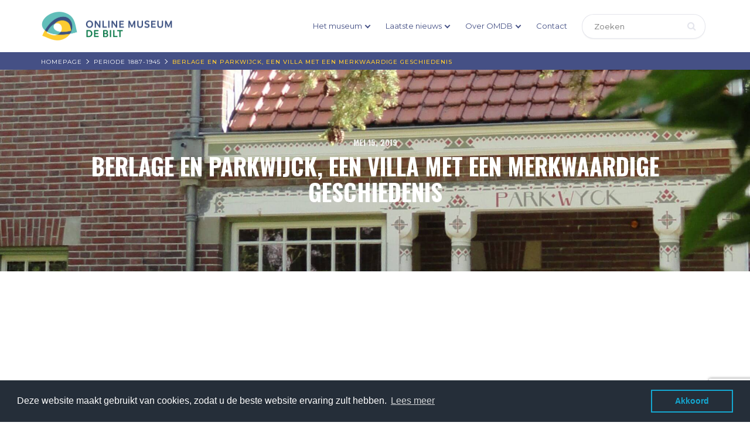

--- FILE ---
content_type: text/html; charset=UTF-8
request_url: https://www.onlinemuseumdebilt.nl/berlage-en-parkwijck-of-een-villa-met-een-merkwaardige-geschiedenis/
body_size: 16091
content:
<!DOCTYPE html>
<html lang="nl-NL">
<head>
    <!-- Google Tag Manager -->
    <script>(function(w,d,s,l,i){w[l]=w[l]||[];w[l].push({'gtm.start':
    new Date().getTime(),event:'gtm.js'});var f=d.getElementsByTagName(s)[0],
    j=d.createElement(s),dl=l!='dataLayer'?'&l='+l:'';j.async=true;j.src=
    'https://www.googletagmanager.com/gtm.js?id='+i+dl;f.parentNode.insertBefore(j,f);
    })(window,document,'script','dataLayer','GTM-NRDW7FP');</script>
    <!-- End Google Tag Manager -->
    <meta charset="UTF-8">
    <meta name="viewport" content="width=device-width, initial-scale=1">
    <link rel="profile" href="http://gmpg.org/xfn/11">
    <script type="text/javascript">var ajaxurl = "https://www.onlinemuseumdebilt.nl/wp-admin/admin-ajax.php",ap_nonce = "7daf3e129c",apTemplateUrl = "https://www.onlinemuseumdebilt.nl/wp-content/plugins/anspress-question-answer/templates/js-template";apQuestionID = "0";aplang = {"loading":"Aan het laden...","sending":"Verzoek aan het versturen","file_size_error":"File size is bigger than 0.48 MB","attached_max":"Je hebt al het maximale toegestane aantal bijlagen toegevoegd","commented":"gereageerd","comment":"Reageer","cancel":"Annuleren","update":"Update","your_comment":"Schrijf je reactie...","notifications":"Meldingen","mark_all_seen":"Markeer alles als gelezen","search":"Zoek","no_permission_comments":"Je hebt geen toestemming om reacties te lezen.","ajax_events":"Are you sure you want to %s?","ajax_error":{"snackbar":{"success":false,"message":"Er is iets fout gegaan. Probeer het nog eens."},"modal":["imageUpload"]}};disable_q_suggestion = "";</script><meta name='robots' content='index, follow, max-image-preview:large, max-snippet:-1, max-video-preview:-1' />
	<style>img:is([sizes="auto" i], [sizes^="auto," i]) { contain-intrinsic-size: 3000px 1500px }</style>
	
<!-- Google Tag Manager for WordPress by gtm4wp.com -->
<script data-cfasync="false" data-pagespeed-no-defer>
	var gtm4wp_datalayer_name = "dataLayer";
	var dataLayer = dataLayer || [];
</script>
<!-- End Google Tag Manager for WordPress by gtm4wp.com -->
	<!-- This site is optimized with the Yoast SEO plugin v26.4 - https://yoast.com/wordpress/plugins/seo/ -->
	<title>Berlage en Parkwijck, een villa met een merkwaardige geschiedenis - Online Museum de Bilt</title>
	<link rel="canonical" href="https://www.onlinemuseumdebilt.nl/berlage-en-parkwijck-of-een-villa-met-een-merkwaardige-geschiedenis/" />
	<meta property="og:locale" content="nl_NL" />
	<meta property="og:type" content="article" />
	<meta property="og:title" content="Berlage en Parkwijck, een villa met een merkwaardige geschiedenis - Online Museum de Bilt" />
	<meta property="og:description" content="Afgebeeld is een deel van de villa Parkwijk, een gebouw met een interessante geschiedenis, verborgen achter hoge heggen op het adres de Soestdijkseweg Noord nr. [&hellip;]" />
	<meta property="og:url" content="https://www.onlinemuseumdebilt.nl/berlage-en-parkwijck-of-een-villa-met-een-merkwaardige-geschiedenis/" />
	<meta property="og:site_name" content="Online Museum de Bilt" />
	<meta property="article:published_time" content="2019-05-15T18:06:23+00:00" />
	<meta property="article:modified_time" content="2020-01-17T16:40:58+00:00" />
	<meta property="og:image" content="https://www.onlinemuseumdebilt.nl/wp-content/uploads/Parwcrop.jpg" />
	<meta property="og:image:width" content="2048" />
	<meta property="og:image:height" content="878" />
	<meta property="og:image:type" content="image/jpeg" />
	<meta name="author" content="Anne Doedens" />
	<meta name="twitter:card" content="summary_large_image" />
	<meta name="twitter:label1" content="Geschreven door" />
	<meta name="twitter:data1" content="Anne Doedens" />
	<meta name="twitter:label2" content="Geschatte leestijd" />
	<meta name="twitter:data2" content="1 minuut" />
	<!-- / Yoast SEO plugin. -->


<link rel='dns-prefetch' href='//www.onlinemuseumdebilt.nl' />
<link rel='dns-prefetch' href='//l.getsitecontrol.com' />
<link rel='dns-prefetch' href='//fonts.googleapis.com' />
		<!-- This site uses the Google Analytics by ExactMetrics plugin v8.11.1 - Using Analytics tracking - https://www.exactmetrics.com/ -->
							<script src="//www.googletagmanager.com/gtag/js?id=G-HWN321CRRP"  data-cfasync="false" data-wpfc-render="false" type="text/javascript" async></script>
			<script data-cfasync="false" data-wpfc-render="false" type="text/javascript">
				var em_version = '8.11.1';
				var em_track_user = true;
				var em_no_track_reason = '';
								var ExactMetricsDefaultLocations = {"page_location":"https:\/\/www.onlinemuseumdebilt.nl\/berlage-en-parkwijck-of-een-villa-met-een-merkwaardige-geschiedenis\/"};
								if ( typeof ExactMetricsPrivacyGuardFilter === 'function' ) {
					var ExactMetricsLocations = (typeof ExactMetricsExcludeQuery === 'object') ? ExactMetricsPrivacyGuardFilter( ExactMetricsExcludeQuery ) : ExactMetricsPrivacyGuardFilter( ExactMetricsDefaultLocations );
				} else {
					var ExactMetricsLocations = (typeof ExactMetricsExcludeQuery === 'object') ? ExactMetricsExcludeQuery : ExactMetricsDefaultLocations;
				}

								var disableStrs = [
										'ga-disable-G-HWN321CRRP',
									];

				/* Function to detect opted out users */
				function __gtagTrackerIsOptedOut() {
					for (var index = 0; index < disableStrs.length; index++) {
						if (document.cookie.indexOf(disableStrs[index] + '=true') > -1) {
							return true;
						}
					}

					return false;
				}

				/* Disable tracking if the opt-out cookie exists. */
				if (__gtagTrackerIsOptedOut()) {
					for (var index = 0; index < disableStrs.length; index++) {
						window[disableStrs[index]] = true;
					}
				}

				/* Opt-out function */
				function __gtagTrackerOptout() {
					for (var index = 0; index < disableStrs.length; index++) {
						document.cookie = disableStrs[index] + '=true; expires=Thu, 31 Dec 2099 23:59:59 UTC; path=/';
						window[disableStrs[index]] = true;
					}
				}

				if ('undefined' === typeof gaOptout) {
					function gaOptout() {
						__gtagTrackerOptout();
					}
				}
								window.dataLayer = window.dataLayer || [];

				window.ExactMetricsDualTracker = {
					helpers: {},
					trackers: {},
				};
				if (em_track_user) {
					function __gtagDataLayer() {
						dataLayer.push(arguments);
					}

					function __gtagTracker(type, name, parameters) {
						if (!parameters) {
							parameters = {};
						}

						if (parameters.send_to) {
							__gtagDataLayer.apply(null, arguments);
							return;
						}

						if (type === 'event') {
														parameters.send_to = exactmetrics_frontend.v4_id;
							var hookName = name;
							if (typeof parameters['event_category'] !== 'undefined') {
								hookName = parameters['event_category'] + ':' + name;
							}

							if (typeof ExactMetricsDualTracker.trackers[hookName] !== 'undefined') {
								ExactMetricsDualTracker.trackers[hookName](parameters);
							} else {
								__gtagDataLayer('event', name, parameters);
							}
							
						} else {
							__gtagDataLayer.apply(null, arguments);
						}
					}

					__gtagTracker('js', new Date());
					__gtagTracker('set', {
						'developer_id.dNDMyYj': true,
											});
					if ( ExactMetricsLocations.page_location ) {
						__gtagTracker('set', ExactMetricsLocations);
					}
										__gtagTracker('config', 'G-HWN321CRRP', {"forceSSL":"true"} );
										window.gtag = __gtagTracker;										(function () {
						/* https://developers.google.com/analytics/devguides/collection/analyticsjs/ */
						/* ga and __gaTracker compatibility shim. */
						var noopfn = function () {
							return null;
						};
						var newtracker = function () {
							return new Tracker();
						};
						var Tracker = function () {
							return null;
						};
						var p = Tracker.prototype;
						p.get = noopfn;
						p.set = noopfn;
						p.send = function () {
							var args = Array.prototype.slice.call(arguments);
							args.unshift('send');
							__gaTracker.apply(null, args);
						};
						var __gaTracker = function () {
							var len = arguments.length;
							if (len === 0) {
								return;
							}
							var f = arguments[len - 1];
							if (typeof f !== 'object' || f === null || typeof f.hitCallback !== 'function') {
								if ('send' === arguments[0]) {
									var hitConverted, hitObject = false, action;
									if ('event' === arguments[1]) {
										if ('undefined' !== typeof arguments[3]) {
											hitObject = {
												'eventAction': arguments[3],
												'eventCategory': arguments[2],
												'eventLabel': arguments[4],
												'value': arguments[5] ? arguments[5] : 1,
											}
										}
									}
									if ('pageview' === arguments[1]) {
										if ('undefined' !== typeof arguments[2]) {
											hitObject = {
												'eventAction': 'page_view',
												'page_path': arguments[2],
											}
										}
									}
									if (typeof arguments[2] === 'object') {
										hitObject = arguments[2];
									}
									if (typeof arguments[5] === 'object') {
										Object.assign(hitObject, arguments[5]);
									}
									if ('undefined' !== typeof arguments[1].hitType) {
										hitObject = arguments[1];
										if ('pageview' === hitObject.hitType) {
											hitObject.eventAction = 'page_view';
										}
									}
									if (hitObject) {
										action = 'timing' === arguments[1].hitType ? 'timing_complete' : hitObject.eventAction;
										hitConverted = mapArgs(hitObject);
										__gtagTracker('event', action, hitConverted);
									}
								}
								return;
							}

							function mapArgs(args) {
								var arg, hit = {};
								var gaMap = {
									'eventCategory': 'event_category',
									'eventAction': 'event_action',
									'eventLabel': 'event_label',
									'eventValue': 'event_value',
									'nonInteraction': 'non_interaction',
									'timingCategory': 'event_category',
									'timingVar': 'name',
									'timingValue': 'value',
									'timingLabel': 'event_label',
									'page': 'page_path',
									'location': 'page_location',
									'title': 'page_title',
									'referrer' : 'page_referrer',
								};
								for (arg in args) {
																		if (!(!args.hasOwnProperty(arg) || !gaMap.hasOwnProperty(arg))) {
										hit[gaMap[arg]] = args[arg];
									} else {
										hit[arg] = args[arg];
									}
								}
								return hit;
							}

							try {
								f.hitCallback();
							} catch (ex) {
							}
						};
						__gaTracker.create = newtracker;
						__gaTracker.getByName = newtracker;
						__gaTracker.getAll = function () {
							return [];
						};
						__gaTracker.remove = noopfn;
						__gaTracker.loaded = true;
						window['__gaTracker'] = __gaTracker;
					})();
									} else {
										console.log("");
					(function () {
						function __gtagTracker() {
							return null;
						}

						window['__gtagTracker'] = __gtagTracker;
						window['gtag'] = __gtagTracker;
					})();
									}
			</script>
							<!-- / Google Analytics by ExactMetrics -->
		<link rel='stylesheet' id='twb-open-sans-css' href='https://fonts.googleapis.com/css?family=Open+Sans%3A300%2C400%2C500%2C600%2C700%2C800&#038;display=swap' type='text/css' media='all' />
<link rel='stylesheet' id='twbbwg-global-css' href='https://www.onlinemuseumdebilt.nl/wp-content/plugins/photo-gallery/booster/assets/css/global.css' type='text/css' media='all' />
<link rel='stylesheet' id='anspress-fonts-css' href='https://www.onlinemuseumdebilt.nl/wp-content/plugins/anspress-question-answer/templates/css/fonts.css' type='text/css' media='all' />
<link rel='stylesheet' id='anspress-main-css' href='https://www.onlinemuseumdebilt.nl/wp-content/plugins/anspress-question-answer/templates/css/main.css' type='text/css' media='all' />
<style id='anspress-main-inline-css' type='text/css'>

		#anspress .ap-q-cells{
				margin-left: 60px;
		}
		#anspress .ap-a-cells{
				margin-left: 60px;
		}
</style>
<link rel='stylesheet' id='ap-overrides-css' href='https://www.onlinemuseumdebilt.nl/wp-content/plugins/anspress-question-answer/templates/css/overrides.css?v=4.4.4' type='text/css' media='all' />
<link rel='stylesheet' id='wp-block-library-css' href='https://www.onlinemuseumdebilt.nl/wp-includes/css/dist/block-library/style.min.css' type='text/css' media='all' />
<style id='classic-theme-styles-inline-css' type='text/css'>
/*! This file is auto-generated */
.wp-block-button__link{color:#fff;background-color:#32373c;border-radius:9999px;box-shadow:none;text-decoration:none;padding:calc(.667em + 2px) calc(1.333em + 2px);font-size:1.125em}.wp-block-file__button{background:#32373c;color:#fff;text-decoration:none}
</style>
<link rel='stylesheet' id='gutenberg-pdfjs-css' href='https://www.onlinemuseumdebilt.nl/wp-content/plugins/pdfjs-viewer-shortcode/inc/../blocks/dist/style.css' type='text/css' media='all' />
<style id='global-styles-inline-css' type='text/css'>
:root{--wp--preset--aspect-ratio--square: 1;--wp--preset--aspect-ratio--4-3: 4/3;--wp--preset--aspect-ratio--3-4: 3/4;--wp--preset--aspect-ratio--3-2: 3/2;--wp--preset--aspect-ratio--2-3: 2/3;--wp--preset--aspect-ratio--16-9: 16/9;--wp--preset--aspect-ratio--9-16: 9/16;--wp--preset--color--black: #000000;--wp--preset--color--cyan-bluish-gray: #abb8c3;--wp--preset--color--white: #ffffff;--wp--preset--color--pale-pink: #f78da7;--wp--preset--color--vivid-red: #cf2e2e;--wp--preset--color--luminous-vivid-orange: #ff6900;--wp--preset--color--luminous-vivid-amber: #fcb900;--wp--preset--color--light-green-cyan: #7bdcb5;--wp--preset--color--vivid-green-cyan: #00d084;--wp--preset--color--pale-cyan-blue: #8ed1fc;--wp--preset--color--vivid-cyan-blue: #0693e3;--wp--preset--color--vivid-purple: #9b51e0;--wp--preset--gradient--vivid-cyan-blue-to-vivid-purple: linear-gradient(135deg,rgba(6,147,227,1) 0%,rgb(155,81,224) 100%);--wp--preset--gradient--light-green-cyan-to-vivid-green-cyan: linear-gradient(135deg,rgb(122,220,180) 0%,rgb(0,208,130) 100%);--wp--preset--gradient--luminous-vivid-amber-to-luminous-vivid-orange: linear-gradient(135deg,rgba(252,185,0,1) 0%,rgba(255,105,0,1) 100%);--wp--preset--gradient--luminous-vivid-orange-to-vivid-red: linear-gradient(135deg,rgba(255,105,0,1) 0%,rgb(207,46,46) 100%);--wp--preset--gradient--very-light-gray-to-cyan-bluish-gray: linear-gradient(135deg,rgb(238,238,238) 0%,rgb(169,184,195) 100%);--wp--preset--gradient--cool-to-warm-spectrum: linear-gradient(135deg,rgb(74,234,220) 0%,rgb(151,120,209) 20%,rgb(207,42,186) 40%,rgb(238,44,130) 60%,rgb(251,105,98) 80%,rgb(254,248,76) 100%);--wp--preset--gradient--blush-light-purple: linear-gradient(135deg,rgb(255,206,236) 0%,rgb(152,150,240) 100%);--wp--preset--gradient--blush-bordeaux: linear-gradient(135deg,rgb(254,205,165) 0%,rgb(254,45,45) 50%,rgb(107,0,62) 100%);--wp--preset--gradient--luminous-dusk: linear-gradient(135deg,rgb(255,203,112) 0%,rgb(199,81,192) 50%,rgb(65,88,208) 100%);--wp--preset--gradient--pale-ocean: linear-gradient(135deg,rgb(255,245,203) 0%,rgb(182,227,212) 50%,rgb(51,167,181) 100%);--wp--preset--gradient--electric-grass: linear-gradient(135deg,rgb(202,248,128) 0%,rgb(113,206,126) 100%);--wp--preset--gradient--midnight: linear-gradient(135deg,rgb(2,3,129) 0%,rgb(40,116,252) 100%);--wp--preset--font-size--small: 13px;--wp--preset--font-size--medium: 20px;--wp--preset--font-size--large: 36px;--wp--preset--font-size--x-large: 42px;--wp--preset--spacing--20: 0.44rem;--wp--preset--spacing--30: 0.67rem;--wp--preset--spacing--40: 1rem;--wp--preset--spacing--50: 1.5rem;--wp--preset--spacing--60: 2.25rem;--wp--preset--spacing--70: 3.38rem;--wp--preset--spacing--80: 5.06rem;--wp--preset--shadow--natural: 6px 6px 9px rgba(0, 0, 0, 0.2);--wp--preset--shadow--deep: 12px 12px 50px rgba(0, 0, 0, 0.4);--wp--preset--shadow--sharp: 6px 6px 0px rgba(0, 0, 0, 0.2);--wp--preset--shadow--outlined: 6px 6px 0px -3px rgba(255, 255, 255, 1), 6px 6px rgba(0, 0, 0, 1);--wp--preset--shadow--crisp: 6px 6px 0px rgba(0, 0, 0, 1);}:where(.is-layout-flex){gap: 0.5em;}:where(.is-layout-grid){gap: 0.5em;}body .is-layout-flex{display: flex;}.is-layout-flex{flex-wrap: wrap;align-items: center;}.is-layout-flex > :is(*, div){margin: 0;}body .is-layout-grid{display: grid;}.is-layout-grid > :is(*, div){margin: 0;}:where(.wp-block-columns.is-layout-flex){gap: 2em;}:where(.wp-block-columns.is-layout-grid){gap: 2em;}:where(.wp-block-post-template.is-layout-flex){gap: 1.25em;}:where(.wp-block-post-template.is-layout-grid){gap: 1.25em;}.has-black-color{color: var(--wp--preset--color--black) !important;}.has-cyan-bluish-gray-color{color: var(--wp--preset--color--cyan-bluish-gray) !important;}.has-white-color{color: var(--wp--preset--color--white) !important;}.has-pale-pink-color{color: var(--wp--preset--color--pale-pink) !important;}.has-vivid-red-color{color: var(--wp--preset--color--vivid-red) !important;}.has-luminous-vivid-orange-color{color: var(--wp--preset--color--luminous-vivid-orange) !important;}.has-luminous-vivid-amber-color{color: var(--wp--preset--color--luminous-vivid-amber) !important;}.has-light-green-cyan-color{color: var(--wp--preset--color--light-green-cyan) !important;}.has-vivid-green-cyan-color{color: var(--wp--preset--color--vivid-green-cyan) !important;}.has-pale-cyan-blue-color{color: var(--wp--preset--color--pale-cyan-blue) !important;}.has-vivid-cyan-blue-color{color: var(--wp--preset--color--vivid-cyan-blue) !important;}.has-vivid-purple-color{color: var(--wp--preset--color--vivid-purple) !important;}.has-black-background-color{background-color: var(--wp--preset--color--black) !important;}.has-cyan-bluish-gray-background-color{background-color: var(--wp--preset--color--cyan-bluish-gray) !important;}.has-white-background-color{background-color: var(--wp--preset--color--white) !important;}.has-pale-pink-background-color{background-color: var(--wp--preset--color--pale-pink) !important;}.has-vivid-red-background-color{background-color: var(--wp--preset--color--vivid-red) !important;}.has-luminous-vivid-orange-background-color{background-color: var(--wp--preset--color--luminous-vivid-orange) !important;}.has-luminous-vivid-amber-background-color{background-color: var(--wp--preset--color--luminous-vivid-amber) !important;}.has-light-green-cyan-background-color{background-color: var(--wp--preset--color--light-green-cyan) !important;}.has-vivid-green-cyan-background-color{background-color: var(--wp--preset--color--vivid-green-cyan) !important;}.has-pale-cyan-blue-background-color{background-color: var(--wp--preset--color--pale-cyan-blue) !important;}.has-vivid-cyan-blue-background-color{background-color: var(--wp--preset--color--vivid-cyan-blue) !important;}.has-vivid-purple-background-color{background-color: var(--wp--preset--color--vivid-purple) !important;}.has-black-border-color{border-color: var(--wp--preset--color--black) !important;}.has-cyan-bluish-gray-border-color{border-color: var(--wp--preset--color--cyan-bluish-gray) !important;}.has-white-border-color{border-color: var(--wp--preset--color--white) !important;}.has-pale-pink-border-color{border-color: var(--wp--preset--color--pale-pink) !important;}.has-vivid-red-border-color{border-color: var(--wp--preset--color--vivid-red) !important;}.has-luminous-vivid-orange-border-color{border-color: var(--wp--preset--color--luminous-vivid-orange) !important;}.has-luminous-vivid-amber-border-color{border-color: var(--wp--preset--color--luminous-vivid-amber) !important;}.has-light-green-cyan-border-color{border-color: var(--wp--preset--color--light-green-cyan) !important;}.has-vivid-green-cyan-border-color{border-color: var(--wp--preset--color--vivid-green-cyan) !important;}.has-pale-cyan-blue-border-color{border-color: var(--wp--preset--color--pale-cyan-blue) !important;}.has-vivid-cyan-blue-border-color{border-color: var(--wp--preset--color--vivid-cyan-blue) !important;}.has-vivid-purple-border-color{border-color: var(--wp--preset--color--vivid-purple) !important;}.has-vivid-cyan-blue-to-vivid-purple-gradient-background{background: var(--wp--preset--gradient--vivid-cyan-blue-to-vivid-purple) !important;}.has-light-green-cyan-to-vivid-green-cyan-gradient-background{background: var(--wp--preset--gradient--light-green-cyan-to-vivid-green-cyan) !important;}.has-luminous-vivid-amber-to-luminous-vivid-orange-gradient-background{background: var(--wp--preset--gradient--luminous-vivid-amber-to-luminous-vivid-orange) !important;}.has-luminous-vivid-orange-to-vivid-red-gradient-background{background: var(--wp--preset--gradient--luminous-vivid-orange-to-vivid-red) !important;}.has-very-light-gray-to-cyan-bluish-gray-gradient-background{background: var(--wp--preset--gradient--very-light-gray-to-cyan-bluish-gray) !important;}.has-cool-to-warm-spectrum-gradient-background{background: var(--wp--preset--gradient--cool-to-warm-spectrum) !important;}.has-blush-light-purple-gradient-background{background: var(--wp--preset--gradient--blush-light-purple) !important;}.has-blush-bordeaux-gradient-background{background: var(--wp--preset--gradient--blush-bordeaux) !important;}.has-luminous-dusk-gradient-background{background: var(--wp--preset--gradient--luminous-dusk) !important;}.has-pale-ocean-gradient-background{background: var(--wp--preset--gradient--pale-ocean) !important;}.has-electric-grass-gradient-background{background: var(--wp--preset--gradient--electric-grass) !important;}.has-midnight-gradient-background{background: var(--wp--preset--gradient--midnight) !important;}.has-small-font-size{font-size: var(--wp--preset--font-size--small) !important;}.has-medium-font-size{font-size: var(--wp--preset--font-size--medium) !important;}.has-large-font-size{font-size: var(--wp--preset--font-size--large) !important;}.has-x-large-font-size{font-size: var(--wp--preset--font-size--x-large) !important;}
:where(.wp-block-post-template.is-layout-flex){gap: 1.25em;}:where(.wp-block-post-template.is-layout-grid){gap: 1.25em;}
:where(.wp-block-columns.is-layout-flex){gap: 2em;}:where(.wp-block-columns.is-layout-grid){gap: 2em;}
:root :where(.wp-block-pullquote){font-size: 1.5em;line-height: 1.6;}
</style>
<link rel='stylesheet' id='contact-form-7-css' href='https://www.onlinemuseumdebilt.nl/wp-content/plugins/contact-form-7/includes/css/styles.css' type='text/css' media='all' />
<link rel='stylesheet' id='bwg_fonts-css' href='https://www.onlinemuseumdebilt.nl/wp-content/plugins/photo-gallery/css/bwg-fonts/fonts.css' type='text/css' media='all' />
<link rel='stylesheet' id='sumoselect-css' href='https://www.onlinemuseumdebilt.nl/wp-content/plugins/photo-gallery/css/sumoselect.min.css' type='text/css' media='all' />
<link rel='stylesheet' id='mCustomScrollbar-css' href='https://www.onlinemuseumdebilt.nl/wp-content/plugins/photo-gallery/css/jquery.mCustomScrollbar.min.css' type='text/css' media='all' />
<link rel='stylesheet' id='bwg_googlefonts-css' href='https://fonts.googleapis.com/css?family=Ubuntu&#038;subset=greek%2Clatin%2Cgreek-ext%2Cvietnamese%2Ccyrillic-ext%2Clatin-ext%2Ccyrillic' type='text/css' media='all' />
<link rel='stylesheet' id='bwg_frontend-css' href='https://www.onlinemuseumdebilt.nl/wp-content/plugins/photo-gallery/css/styles.min.css' type='text/css' media='all' />
<link rel='stylesheet' id='slicknavcss-css' href='https://www.onlinemuseumdebilt.nl/wp-content/plugins/slicknav-mobile-menu/css/slicknav.min.css' type='text/css' media='all' />
<style id='slicknavcss-inline-css' type='text/css'>


        #main-menu-nav {
                display: none;
        }

        .slicknav_menu {
                background: #ffffff;
        }

        .slicknav-flex{
               display: -webkit-box;
               display: -ms-flexbox;
               display: flex;
               justify-content:flex-end;
        }

        .slicknav_btn {
                background-color:#222222;
        }

        a.slicknav_open {
                background-color:#222222;
        }

        .slicknav_nav .slicknav_arrow {
                float:right;
        }

        .slicknav_menu .slicknav_menutxt {
                color: #fff;
                text-shadow: none;
                font-size: 16px;
                font-weight: normal;
        }

        .slicknav_menu .slicknav_icon-bar {
                background-color: #fff;
                box-shadow: none;
        }

        .slicknav_nav li a {
                color: #fff;
                text-transform: none;
                font-size: 16px;
                padding: 5px 10px;
        }

        .slicknav_nav a:hover,
        .slicknav_nav .slicknav_row:hover {
                background: rgba(204,204,204,0.3);
        }

        .slicknav_nav .menu-item a:hover,
        .slicknav_nav a span:hover {
                color: #fdcb32;
        }

        .slicknav_nav input[type='submit']{
                background: #222222;
                color: #fff;
        }

        .slicknav-logo-text a{
                color: #222222;
        }


        @media screen and (min-width: 1040px) {
                .slicknav_menu {
                        display: none;
                }

                #main-menu-nav {
                        display: block;
                }
        }
        
        .slicknav-flex{
                display: -webkit-box;
                display: -ms-flexbox;
                display: flex;
                -webkit-box-pack: justify;
                -ms-flex-pack: justify;
                justify-content:space-between;
        }
        
</style>
<link rel='stylesheet' id='sow-social-media-buttons-flat-086bc3e2b343-css' href='https://www.onlinemuseumdebilt.nl/wp-content/uploads/siteorigin-widgets/sow-social-media-buttons-flat-086bc3e2b343.css' type='text/css' media='all' />
<link rel='stylesheet' id='omdb-google-fonts-api-css' href='//fonts.googleapis.com/css?family=Montserrat%3A300%2C400%2C500%2C600%2C700%7COswald%3A300%2C400%2C500%2C600%2C700' type='text/css' media='all' />
<link rel='stylesheet' id='bootstrap-css' href='https://www.onlinemuseumdebilt.nl/wp-content/themes/omdb/assets/css/bootstrap.css' type='text/css' media='all' />
<link rel='stylesheet' id='font-awesome.min-css' href='https://www.onlinemuseumdebilt.nl/wp-content/themes/omdb/assets/css/font-awesome.min.css' type='text/css' media='all' />
<link rel='stylesheet' id='omdb-page-style-css' href='https://www.onlinemuseumdebilt.nl/wp-content/themes/omdb/assets/css/page.css' type='text/css' media='all' />
<link rel='stylesheet' id='omdb-timeline-css' href='https://www.onlinemuseumdebilt.nl/wp-content/themes/omdb/assets/css/timeline.css' type='text/css' media='all' />
<link rel='stylesheet' id='omdb-menu-style-css' href='https://www.onlinemuseumdebilt.nl/wp-content/themes/omdb/assets/css/menu-style.css' type='text/css' media='all' />
<link rel='stylesheet' id='omdb-default-css-css' href='https://www.onlinemuseumdebilt.nl/wp-content/themes/omdb/assets/css/default.css' type='text/css' media='all' />
<link rel='stylesheet' id='omdb-style-css' href='https://www.onlinemuseumdebilt.nl/wp-content/themes/omdb/style.css' type='text/css' media='all' />
<script type="text/javascript" src="https://www.onlinemuseumdebilt.nl/wp-includes/js/jquery/jquery.min.js" id="jquery-core-js"></script>
<script type="text/javascript" src="https://www.onlinemuseumdebilt.nl/wp-includes/js/jquery/jquery-migrate.min.js" id="jquery-migrate-js"></script>
<script type="text/javascript" src="https://www.onlinemuseumdebilt.nl/wp-content/plugins/photo-gallery/booster/assets/js/circle-progress.js" id="twbbwg-circle-js"></script>
<script type="text/javascript" id="twbbwg-global-js-extra">
/* <![CDATA[ */
var twb = {"nonce":"c8ba793b4c","ajax_url":"https:\/\/www.onlinemuseumdebilt.nl\/wp-admin\/admin-ajax.php","plugin_url":"https:\/\/www.onlinemuseumdebilt.nl\/wp-content\/plugins\/photo-gallery\/booster","href":"https:\/\/www.onlinemuseumdebilt.nl\/wp-admin\/admin.php?page=twbbwg_photo-gallery"};
var twb = {"nonce":"c8ba793b4c","ajax_url":"https:\/\/www.onlinemuseumdebilt.nl\/wp-admin\/admin-ajax.php","plugin_url":"https:\/\/www.onlinemuseumdebilt.nl\/wp-content\/plugins\/photo-gallery\/booster","href":"https:\/\/www.onlinemuseumdebilt.nl\/wp-admin\/admin.php?page=twbbwg_photo-gallery"};
/* ]]> */
</script>
<script type="text/javascript" src="https://www.onlinemuseumdebilt.nl/wp-content/plugins/photo-gallery/booster/assets/js/global.js" id="twbbwg-global-js"></script>
<script type="text/javascript" src="https://www.onlinemuseumdebilt.nl/wp-content/plugins/google-analytics-dashboard-for-wp/assets/js/frontend-gtag.min.js" id="exactmetrics-frontend-script-js" async="async" data-wp-strategy="async"></script>
<script data-cfasync="false" data-wpfc-render="false" type="text/javascript" id='exactmetrics-frontend-script-js-extra'>/* <![CDATA[ */
var exactmetrics_frontend = {"js_events_tracking":"true","download_extensions":"zip,mp3,mpeg,pdf,docx,pptx,xlsx,rar","inbound_paths":"[{\"path\":\"\\\/go\\\/\",\"label\":\"affiliate\"},{\"path\":\"\\\/recommend\\\/\",\"label\":\"affiliate\"}]","home_url":"https:\/\/www.onlinemuseumdebilt.nl","hash_tracking":"false","v4_id":"G-HWN321CRRP"};/* ]]> */
</script>
<script type="text/javascript" src="https://www.onlinemuseumdebilt.nl/wp-includes/js/tinymce/tinymce.min.js" id="wp-tinymce-root-js"></script>
<script type="text/javascript" src="https://www.onlinemuseumdebilt.nl/wp-includes/js/tinymce/plugins/compat3x/plugin.min.js" id="wp-tinymce-js"></script>
<script type="text/javascript" src="https://www.onlinemuseumdebilt.nl/wp-includes/js/dist/hooks.min.js" id="wp-hooks-js"></script>
<script type="text/javascript" src="https://www.onlinemuseumdebilt.nl/wp-content/plugins/photo-gallery/js/jquery.sumoselect.min.js" id="sumoselect-js"></script>
<script type="text/javascript" src="https://www.onlinemuseumdebilt.nl/wp-content/plugins/photo-gallery/js/tocca.min.js" id="bwg_mobile-js"></script>
<script type="text/javascript" src="https://www.onlinemuseumdebilt.nl/wp-content/plugins/photo-gallery/js/jquery.mCustomScrollbar.concat.min.js" id="mCustomScrollbar-js"></script>
<script type="text/javascript" src="https://www.onlinemuseumdebilt.nl/wp-content/plugins/photo-gallery/js/jquery.fullscreen.min.js" id="jquery-fullscreen-js"></script>
<script type="text/javascript" id="bwg_frontend-js-extra">
/* <![CDATA[ */
var bwg_objectsL10n = {"bwg_field_required":"veld is vereist.","bwg_mail_validation":"Dit is geen geldig e-mailadres.","bwg_search_result":"Er zijn geen afbeeldingen gevonden die voldoen aan de zoekopdracht.","bwg_select_tag":"Selecteer tag","bwg_order_by":"Sorteer op","bwg_search":"Zoeken","bwg_show_ecommerce":"Toon eCommerce","bwg_hide_ecommerce":"Verberg Ecommerce","bwg_show_comments":"Toon reacties","bwg_hide_comments":"Verberg reacties","bwg_restore":"Terugzetten","bwg_maximize":"Maximaliseren","bwg_fullscreen":"Volledig scherm","bwg_exit_fullscreen":"Volledig scherm afsluiten","bwg_search_tag":"ZOEKEN...","bwg_tag_no_match":"Geen tags gevonden","bwg_all_tags_selected":"Alle tags geselecteerd","bwg_tags_selected":"tags geselecteerd","play":"Afspelen","pause":"Pauze","is_pro":"","bwg_play":"Afspelen","bwg_pause":"Pauze","bwg_hide_info":"Informatie verbergen","bwg_show_info":"Informatie weergeven","bwg_hide_rating":"Verberg waardering","bwg_show_rating":"Toon beoordeling","ok":"OK","cancel":"Annuleren","select_all":"Alles selecteren","lazy_load":"0","lazy_loader":"https:\/\/www.onlinemuseumdebilt.nl\/wp-content\/plugins\/photo-gallery\/images\/ajax_loader.png","front_ajax":"0","bwg_tag_see_all":"bekijk alle tags","bwg_tag_see_less":"minder tags zien"};
/* ]]> */
</script>
<script type="text/javascript" src="https://www.onlinemuseumdebilt.nl/wp-content/plugins/photo-gallery/js/scripts.min.js" id="bwg_frontend-js"></script>
<script type="text/javascript" id="say-what-js-js-extra">
/* <![CDATA[ */
var say_what_data = {"replacements":{"|Thank you for your order, the status is:|":"U kunt het E-boek <a href=\"https:\/\/dprs5hx2q2unk.cloudfront.net\/Spionnen-in-het-veen-versie-na-donatie.pdf\" title=\"\" target=\"_blank\">hier<\/a> downloaden "}};
/* ]]> */
</script>
<script type="text/javascript" src="https://www.onlinemuseumdebilt.nl/wp-content/plugins/say-what/assets/build/frontend.js" id="say-what-js-js"></script>
<script type="text/javascript" src="https://www.onlinemuseumdebilt.nl/wp-content/plugins/slicknav-mobile-menu/js/jquery.slicknav.min.js" id="slicknavjs-js"></script>
<script type="text/javascript" id="slicknav-init-js-extra">
/* <![CDATA[ */
var slickNavVars = {"ng_slicknav":{"ng_slicknav_menu":"#main-menu-nav","ng_slicknav_position":"body","ng_slicknav_parent_links":false,"ng_slicknav_close_click":false,"ng_slicknav_child_links":false,"ng_slicknav_speed":400,"ng_slicknav_label":"","ng_slicknav_fixhead":false,"ng_slicknav_hidedesktop":"block","ng_slicknav_brand":"https:\/\/onlinemuseumdebilt.nl\/wp-content\/uploads\/2018\/06\/MuseumDeBiltLogoGroot.png","ng_slicknav_brand_text":"","ng_slicknav_search":false,"ng_slicknav_search_text":"search...","ng_slicksearch":"https:\/\/www.onlinemuseumdebilt.nl\/","ng_slicknav_closedsymbol":"+","ng_slicknav_openedsymbol":"-","ng_slicknav_alt":"","ng_slicknav_accordion":false,"ng_slicknav_animation_library":"jquery"}};
/* ]]> */
</script>
<script type="text/javascript" src="https://www.onlinemuseumdebilt.nl/wp-content/plugins/slicknav-mobile-menu/js/slick-init.js" id="slicknav-init-js"></script>
<link rel="https://api.w.org/" href="https://www.onlinemuseumdebilt.nl/wp-json/" /><link rel="alternate" title="JSON" type="application/json" href="https://www.onlinemuseumdebilt.nl/wp-json/wp/v2/posts/7036" /><link rel='shortlink' href='https://www.onlinemuseumdebilt.nl/?p=7036' />
		<!-- Custom Logo: hide header text -->
		<style id="custom-logo-css" type="text/css">
			.site-title, .site-description {
				position: absolute;
				clip-path: inset(50%);
			}
		</style>
		<link rel="alternate" title="oEmbed (JSON)" type="application/json+oembed" href="https://www.onlinemuseumdebilt.nl/wp-json/oembed/1.0/embed?url=https%3A%2F%2Fwww.onlinemuseumdebilt.nl%2Fberlage-en-parkwijck-of-een-villa-met-een-merkwaardige-geschiedenis%2F" />
<link rel="alternate" title="oEmbed (XML)" type="text/xml+oembed" href="https://www.onlinemuseumdebilt.nl/wp-json/oembed/1.0/embed?url=https%3A%2F%2Fwww.onlinemuseumdebilt.nl%2Fberlage-en-parkwijck-of-een-villa-met-een-merkwaardige-geschiedenis%2F&#038;format=xml" />


<!-- This site is optimized with the Schema plugin v1.7.9.6 - https://schema.press -->
<script type="application/ld+json">{"@context":"https:\/\/schema.org\/","@type":"BlogPosting","mainEntityOfPage":{"@type":"WebPage","@id":"https:\/\/www.onlinemuseumdebilt.nl\/berlage-en-parkwijck-of-een-villa-met-een-merkwaardige-geschiedenis\/"},"url":"https:\/\/www.onlinemuseumdebilt.nl\/berlage-en-parkwijck-of-een-villa-met-een-merkwaardige-geschiedenis\/","headline":"Berlage en Parkwijck, een villa met een merkwaardige geschiedenis","datePublished":"2019-05-15T18:06:23+01:00","dateModified":"2020-01-17T16:40:58+01:00","publisher":{"@type":"Organization","@id":"https:\/\/www.onlinemuseumdebilt.nl\/#organization","name":"Online Museum de Bilt","logo":{"@type":"ImageObject","url":"https:\/\/onlinemuseumdebilt.nl\/wp-content\/uploads\/2018\/06\/MuseumDeBiltLogoGroot.png","width":600,"height":60}},"image":{"@type":"ImageObject","url":"https:\/\/www.onlinemuseumdebilt.nl\/wp-content\/uploads\/Parwcrop.jpg","width":2048,"height":878},"articleSection":"Periode 1887-1945","keywords":"bouwkunst, villa","description":"Afgebeeld is een deel van de villa Parkwijk, een gebouw met een interessante geschiedenis, verborgen achter hoge heggen op het adres de Soestdijkseweg Noord nr. 319 in Bilthoven. (Foto: Anne Doedens.)  De villa is een  rijksmonument. &nbsp; Meer informatie In 1900 ontwierp de  befaamde bouwmeester H.P. Berlage (1856-1934) in","author":{"@type":"Person","name":"Anne Doedens","url":"https:\/\/www.onlinemuseumdebilt.nl\/author\/anne\/","image":{"@type":"ImageObject","url":"https:\/\/secure.gravatar.com\/avatar\/99993ef27bf6b324df5756b16df1c506c2317e804ea6a3e46bb8a53ab4778838?s=96&d=mm&r=g","height":96,"width":96}}}</script>


<!-- Google Tag Manager for WordPress by gtm4wp.com -->
<!-- GTM Container placement set to off -->
<script data-cfasync="false" data-pagespeed-no-defer>
	var dataLayer_content = {"visitorIP":"18.188.212.217","pageTitle":"Berlage en Parkwijck, een villa met een merkwaardige geschiedenis - Online Museum de Bilt","pagePostType":"post","pagePostType2":"single-post","pageCategory":["1887-1945","1945-heden"],"pageAttributes":["bouwkunst","villa"],"pagePostAuthor":"Anne Doedens"};
	dataLayer.push( dataLayer_content );
</script>
<script data-cfasync="false" data-pagespeed-no-defer>
	console.warn && console.warn("[GTM4WP] Google Tag Manager container code placement set to OFF !!!");
	console.warn && console.warn("[GTM4WP] Data layer codes are active but GTM container must be loaded using custom coding !!!");
</script>
<!-- End Google Tag Manager for WordPress by gtm4wp.com --><link rel="icon" href="https://www.onlinemuseumdebilt.nl/wp-content/uploads/cropped-Favicon-1-32x32.png" sizes="32x32" />
<link rel="icon" href="https://www.onlinemuseumdebilt.nl/wp-content/uploads/cropped-Favicon-1-192x192.png" sizes="192x192" />
<link rel="apple-touch-icon" href="https://www.onlinemuseumdebilt.nl/wp-content/uploads/cropped-Favicon-1-180x180.png" />
<meta name="msapplication-TileImage" content="https://www.onlinemuseumdebilt.nl/wp-content/uploads/cropped-Favicon-1-270x270.png" />
		<style type="text/css" id="wp-custom-css">
			.archive.tag.search-results .breadcrumb1{
	height:355px;
}

.wpcf7-response-output.wpcf7-display-none.wpcf7-validation-errors {
    color: #fff !important;
}

.wpcf7-response-output.wpcf7-display-none.wpcf7-mail-sent-ok {
    color: #fff !important;
}		</style>
		<style type="text/css">
  *::selection{
    background: #fdcc32;
  }
</style>
				<style type="text/css" id="c4wp-checkout-css">
					.woocommerce-checkout .c4wp_captcha_field {
						margin-bottom: 10px;
						margin-top: 15px;
						position: relative;
						display: inline-block;
					}
				</style>
							<style type="text/css" id="c4wp-v3-lp-form-css">
				.login #login, .login #lostpasswordform {
					min-width: 350px !important;
				}
				.wpforms-field-c4wp iframe {
					width: 100% !important;
				}
			</style>
			     </head>
<body class="wp-singular post-template-default single single-post postid-7036 single-format-standard wp-custom-logo wp-theme-omdb">
<!-- Google Tag Manager (noscript) -->
<noscript><iframe src="https://www.googletagmanager.com/ns.html?id=GTM-NRDW7FP"
height="0" width="0" style="display:none;visibility:hidden"></iframe></noscript>
<!-- End Google Tag Manager (noscript) -->
     <div class="preloader">
        <span class="preloader-gif">
 <svg width="200px"  height="200px"  xmlns="http://www.w3.org/2000/svg" viewBox="0 0 100 100" preserveAspectRatio="xMidYMid" class="lds-eclipse" style="background: none;"><path ng-attr-d="{{config.pathCmd}}" ng-attr-fill="{{config.color}}" stroke="none" d="M40 50A10 10 0 0 0 60 50A10 11 0 0 1 40 50" fill="#444f84" transform="rotate(102 50 50.5)"><animateTransform attributeName="transform" type="rotate" calcMode="linear" values="0 50 50.5;360 50 50.5" keyTimes="0;1" dur="1s" begin="0s" repeatCount="indefinite"></animateTransform></path></svg>
</span>     </div>
    <header>
        <div class="header-top">
            <div class="container">
                <!-- Menu -->
                <div class="row">
                    <div class="col-xs-12 col-sm-12">
                        <div class="logoSite">
                        <a href="https://www.onlinemuseumdebilt.nl/" class="custom-logo-link" rel="home"><img width="900" height="197" src="https://www.onlinemuseumdebilt.nl/wp-content/uploads/MuseumDeBiltLogo.png" class="custom-logo" alt="Online Museum de Bilt" decoding="async" fetchpriority="high" srcset="https://www.onlinemuseumdebilt.nl/wp-content/uploads/MuseumDeBiltLogo.png 900w, https://www.onlinemuseumdebilt.nl/wp-content/uploads/MuseumDeBiltLogo-300x66.png 300w, https://www.onlinemuseumdebilt.nl/wp-content/uploads/MuseumDeBiltLogo-768x168.png 768w" sizes="(max-width: 900px) 100vw, 900px" /></a>                        </div>
                        <div class="main-menu">
                            <!-- Responsive Menu -->
                            <nav id='cssmenu'>
                                <div id="box-top-mobile"></div>
                                <div class="button"></div>
                                <ul id="main-menu-nav" class="offside"><li id="menu-item-223" class="big menu-item menu-item-type-post_type menu-item-object-page menu-item-home menu-item-has-children menu-item-223"><a href="https://www.onlinemuseumdebilt.nl/">Het museum</a>
<ul class="sub-menu">
	<li id="menu-item-225" class="big menu-item menu-item-type-post_type menu-item-object-page menu-item-225"><a href="https://www.onlinemuseumdebilt.nl/woonkernen/">Woonkernen</a></li>
	<li id="menu-item-224" class="big menu-item menu-item-type-post_type menu-item-object-page menu-item-224"><a href="https://www.onlinemuseumdebilt.nl/periodes-en-jaartallen/">Periodes en Jaartallen</a></li>
	<li id="menu-item-2042" class="menu-item menu-item-type-post_type menu-item-object-page menu-item-2042"><a href="https://www.onlinemuseumdebilt.nl/dynamische-kaart-de-bilt-op-de-fiets/">Dynamische kaart</a></li>
	<li id="menu-item-2087" class="menu-item menu-item-type-taxonomy menu-item-object-category menu-item-2087"><a href="https://www.onlinemuseumdebilt.nl/category/onderwijs/">Onderwijs</a></li>
	<li id="menu-item-11696" class="menu-item menu-item-type-custom menu-item-object-custom menu-item-11696"><a href="https://onlinemuseumdebilt.nl/?tag=rondleiding">Virtuele Rondleidingen</a></li>
	<li id="menu-item-14248" class="menu-item menu-item-type-post_type menu-item-object-page menu-item-14248"><a href="https://www.onlinemuseumdebilt.nl/e-boeken-overzicht-online-museum-de-bilt/">E-boeken overzicht</a></li>
	<li id="menu-item-22966" class="menu-item menu-item-type-custom menu-item-object-custom menu-item-22966"><a href="https://onlinemuseumdebilt.nl/tag/rampjaar/">Rampjaar</a></li>
</ul>
</li>
<li id="menu-item-314" class="menu-item menu-item-type-taxonomy menu-item-object-category menu-item-has-children menu-item-314"><a href="https://www.onlinemuseumdebilt.nl/category/laatste-nieuws/">Laatste nieuws</a>
<ul class="sub-menu">
	<li id="menu-item-14574" class="menu-item menu-item-type-post_type menu-item-object-page menu-item-14574"><a href="https://www.onlinemuseumdebilt.nl/nieuwsbrieven-archief/">Nieuwsbrieven Archief</a></li>
</ul>
</li>
<li id="menu-item-227" class="menu-item menu-item-type-post_type menu-item-object-page menu-item-has-children menu-item-227"><a href="https://www.onlinemuseumdebilt.nl/over-omdb/">Over OMDB</a>
<ul class="sub-menu">
	<li id="menu-item-30881" class="menu-item menu-item-type-post_type menu-item-object-page menu-item-30881"><a href="https://www.onlinemuseumdebilt.nl/over-omdb/">Over OMDB</a></li>
	<li id="menu-item-17949" class="menu-item menu-item-type-post_type menu-item-object-page menu-item-17949"><a href="https://www.onlinemuseumdebilt.nl/stichtingsinformatie/">Stichtingsinformatie</a></li>
	<li id="menu-item-11245" class="menu-item menu-item-type-post_type menu-item-object-page menu-item-11245"><a href="https://www.onlinemuseumdebilt.nl/team/">Medewerkers</a></li>
	<li id="menu-item-25245" class="menu-item menu-item-type-post_type menu-item-object-page menu-item-25245"><a href="https://www.onlinemuseumdebilt.nl/aanbevolen-sites/">Aanbevolen sites &#038; Onze partners</a></li>
</ul>
</li>
<li id="menu-item-226" class="menu-item menu-item-type-post_type menu-item-object-page menu-item-226"><a href="https://www.onlinemuseumdebilt.nl/contact/">Contact</a></li>
<li><form method="get" class="search-section" action="https://www.onlinemuseumdebilt.nl/">
    <input type="text" name="s" placeholder="Zoeken">
    <button class="btn btn-default" type="submit"><i class="fa fa-search" aria-hidden="true"></i></button>
</form></li></ul>                               
                            </nav>
                            <!-- Responsive Menu End -->
                        </div>
                    </div>
                </div>
                <!-- Menu End -->
            </div>
        </div>
    </header>
        <section class="breadcrumb" >
        <div class="nieuws-het">
            <div class="container">
                <div class="het-text" >                   
                   <a href="https://www.onlinemuseumdebilt.nl/">Homepage</a>  <a href="https://www.onlinemuseumdebilt.nl/category/1887-1945/">Periode 1887-1945</a>  <span class="nieuws-text">Berlage en Parkwijck, een villa met een merkwaardige geschiedenis</span>                </div>
            </div>
        </div>
    </section>
        
                <section class="breadcrumb2" style="background: url(https://www.onlinemuseumdebilt.nl/wp-content/uploads/Parwcrop.jpg) no-repeat right top; background-size:cover;">
        <div class="container">
            <div class="het-center1" >
                <small>mei 15, 2019</small> <br> Berlage en Parkwijck, een villa met een merkwaardige geschiedenis            </div>
        </div>
        </section>
             <section class="titel-left-sec">
        <div class="container">
            <div class="row">               
                
                <div class="omdb-ads-section Desktop-sec" >          
                                    </div>
                <div class="omdb-ads-section Mobile-sec">
                           
                </div>

                <div class="col-lg-8 col-md-8 col-sm-8 col-xs-12">                    
                                          <div class="panel-heading">
                            <ul class="list-inline">
																<li><a href="https://www.onlinemuseumdebilt.nl/tag/bouwkunst/" class="center-block nav-ttl">bouwkunst</a>  </li>
																<li><a href="https://www.onlinemuseumdebilt.nl/tag/villa/" class="center-block nav-ttl">villa</a>  </li>
															</ul>							
                        </div>
                        <p><img decoding="async" class="alignnone size-full wp-image-7039" src="https://onlinemuseumdebilt.nl/wp-content/uploads/Parkw-1-1.jpg" alt="" width="1500" height="1874" srcset="https://www.onlinemuseumdebilt.nl/wp-content/uploads/Parkw-1-1.jpg 1500w, https://www.onlinemuseumdebilt.nl/wp-content/uploads/Parkw-1-1-240x300.jpg 240w, https://www.onlinemuseumdebilt.nl/wp-content/uploads/Parkw-1-1-768x959.jpg 768w, https://www.onlinemuseumdebilt.nl/wp-content/uploads/Parkw-1-1-820x1024.jpg 820w" sizes="(max-width: 1500px) 100vw, 1500px" />Afgebeeld is een deel van de villa Parkwijk, een gebouw met een interessante geschiedenis, verborgen achter hoge heggen op het adres de Soestdijkseweg Noord nr. 319 in Bilthoven. (Foto: Anne Doedens.)  De villa is een  rijksmonument.</p>
<p>&nbsp;</p>
<h3>Meer informatie</h3>
<p>In 1900 ontwierp de  befaamde bouwmeester H.P. Berlage (1856-1934) in de Van Eeghenstraat in Amsterdam voor het echtpaar Simons een villa met de naam Parkwijck. Hij stond aan  de zuidkant van het Vondelpark.  Door de ongebruikelijke vorm van de schoorsteen kreeg het pand bijnamen als De Theepot en Het huis met het handvat.  Berlage en de historicus-publicist Leo Simons waren kennissen van elkaar.  Simons heeft  in zijn geschriften meerdere malen  het werk van Berlage onder de aandacht gebracht.  Vijf jaar na de bouw van de villa richtte Simons de Maatschappij voor goede en goedkope lectuur op, die later de Wereldbibliotheek werd genoemd. Daarin gaf ook Berlage zelf teksten uit. In 1913 verhuisde Simons naar Den Haag. Villa Parkwijck werd verkocht en gedemonteerd en in De Bilt opnieuw opgebouwd door Joh. B. Lambeek jr. Hierbij werden een paar wijzigingen doorgevoerd. Zo werd het pand hoger geplaatst ten opzichte van het begane-grond-peil.  Daardoor ontstond  een andere  verhouding tussen de plattegrond en de gevels. Dat leidde wel tot protesten in de wereld van architecten.</p>
<p>&nbsp;</p>
<p>AD</p>
<p>Bron: Sabine Broekhoven en Sonja Barends, De Bilt. Geschiedenis en architectuur (Zeist 1995) 211v. Zie ook: Hans de Groot, &#8216;Villa Parkwijck. Een bewogen levensgeschiedenis&#8217;. In: De Biltse Grift, juni 2008, 51-61.</p>
<p>&nbsp;</p>
<p>&nbsp;</p>
                        <div class="panel-heading">
                            <ul class="list-inline">
																<li><a href="https://www.onlinemuseumdebilt.nl/tag/bouwkunst/" class="center-block nav-ttl">bouwkunst</a>  </li>
																<li><a href="https://www.onlinemuseumdebilt.nl/tag/villa/" class="center-block nav-ttl">villa</a>  </li>
															</ul>
                        </div>
                                        </div>
                <div class="col-lg-4 col-md-4 col-sm-4 col-xs-12">
                    	<div class="sidebar">
	    <aside id="recent-widget-2" class="widget widget_recentpost" data-aos="fade-up"><h3 class="widget-title"><span>Ook interessant</span></h3><div class='wid-cat-container'>				
	                    <div class="title-box">
	                        <div class="dit-img">
								<a href="https://www.onlinemuseumdebilt.nl/een-monumentale-dubbele-villa-aan-de-hasebroeklaan-23-25/"><img width="300" height="99" src="https://www.onlinemuseumdebilt.nl/wp-content/uploads/Hasebroeklaan-23-5-2-300x99.jpg" class="attachment-medium size-medium wp-post-image" alt="" decoding="async" loading="lazy" srcset="https://www.onlinemuseumdebilt.nl/wp-content/uploads/Hasebroeklaan-23-5-2-300x99.jpg 300w, https://www.onlinemuseumdebilt.nl/wp-content/uploads/Hasebroeklaan-23-5-2-768x253.jpg 768w, https://www.onlinemuseumdebilt.nl/wp-content/uploads/Hasebroeklaan-23-5-2-1024x337.jpg 1024w, https://www.onlinemuseumdebilt.nl/wp-content/uploads/Hasebroeklaan-23-5-2.jpg 2048w" sizes="auto, (max-width: 300px) 100vw, 300px" /></a>
	                        </div>  
	                        <div class="dit-box">
	                            <div class="dit-text1">
	                                 <small>mei 27, 2019</small>
	                               <h2><a href="https://www.onlinemuseumdebilt.nl/een-monumentale-dubbele-villa-aan-de-hasebroeklaan-23-25/">Een dubbele villa aan de Hasebroeklaan 23-25</a></h2>
	                                <p>Afgebeeld is de monumentale dubbele villa op de nummers 23 en 25 van de Hasebroeklaan in Bilthoven. (Foto Anne Doedens.) De huidige Hasebroeklaan werd in [&hellip;]</p>
	                                <a href="https://www.onlinemuseumdebilt.nl/een-monumentale-dubbele-villa-aan-de-hasebroeklaan-23-25/">Lees verder</a>
	                            </div>
	                        </div>
	                    </div>
	                    <div class="clearfix"></div>                
	            
							
	                    <div class="title-box">
	                        <div class="dit-img">
								<a href="https://www.onlinemuseumdebilt.nl/het-rijksinstituut-voor-volksgezondheid-en-milieuhygiene-r-i-v-m/"><img width="300" height="59" src="https://www.onlinemuseumdebilt.nl/wp-content/uploads/RIVM-P1060637-foto-DAB-crop-300x59.jpg" class="attachment-medium size-medium wp-post-image" alt="" decoding="async" loading="lazy" srcset="https://www.onlinemuseumdebilt.nl/wp-content/uploads/RIVM-P1060637-foto-DAB-crop-300x59.jpg 300w, https://www.onlinemuseumdebilt.nl/wp-content/uploads/RIVM-P1060637-foto-DAB-crop-768x152.jpg 768w, https://www.onlinemuseumdebilt.nl/wp-content/uploads/RIVM-P1060637-foto-DAB-crop-1024x203.jpg 1024w, https://www.onlinemuseumdebilt.nl/wp-content/uploads/RIVM-P1060637-foto-DAB-crop.jpg 1100w" sizes="auto, (max-width: 300px) 100vw, 300px" /></a>
	                        </div>  
	                        <div class="dit-box">
	                            <div class="dit-text1">
	                                 <small>juli 9, 2018</small>
	                               <h2><a href="https://www.onlinemuseumdebilt.nl/het-rijksinstituut-voor-volksgezondheid-en-milieuhygiene-r-i-v-m/">Het Rijksinstituut voor Volksgezondheid en de Life Science As</a></h2>
	                                <p>In 1953 verhuisde het Rijksinstituut voor Volksgezondheid van Utrecht naar de Anthonie van Leeuwenhoeklaan in Bilthoven. Het deed onderzoek in opdracht van de overheid. Door [&hellip;]</p>
	                                <a href="https://www.onlinemuseumdebilt.nl/het-rijksinstituut-voor-volksgezondheid-en-milieuhygiene-r-i-v-m/">Lees verder</a>
	                            </div>
	                        </div>
	                    </div>
	                    <div class="clearfix"></div>                
	            
			</div></aside>	</div>
                </div>
            </div>
        </div>
    </section>
<!-- Footer-Start -->
<footer class="footer">
    <div class="container">
		<div class="row">
            <div class="footer-area footer-top">
															<div class="col-md-3 col-sm-6 col-xs-12">
							<div id="text-5" class="footer-widget widget_text footer-1"><div class="footer-header"><h4>Onze partner:</h4></div>			<div class="textwidget"></div>
		</div><div id="media_image-13" class="footer-widget widget_media_image footer-1"><a href="https://regiotvdebilt.nl/nieuws"><img width="1122" height="445" src="https://www.onlinemuseumdebilt.nl/wp-content/uploads/Regio-TV-De-Bilt-logo-fc.jpg" class="image wp-image-19094  attachment-full size-full" alt="" style="max-width: 100%; height: auto;" decoding="async" loading="lazy" srcset="https://www.onlinemuseumdebilt.nl/wp-content/uploads/Regio-TV-De-Bilt-logo-fc.jpg 1122w, https://www.onlinemuseumdebilt.nl/wp-content/uploads/Regio-TV-De-Bilt-logo-fc-300x119.jpg 300w, https://www.onlinemuseumdebilt.nl/wp-content/uploads/Regio-TV-De-Bilt-logo-fc-1024x406.jpg 1024w, https://www.onlinemuseumdebilt.nl/wp-content/uploads/Regio-TV-De-Bilt-logo-fc-768x305.jpg 768w" sizes="auto, (max-width: 1122px) 100vw, 1122px" /></a></div>						</div>
																<div class="col-md-3 col-sm-6 col-xs-12">
							<div id="text-6" class="footer-widget widget_text footer-2"><div class="footer-header"><h4>Onze sponsors:</h4></div>			<div class="textwidget"></div>
		</div><div id="media_image-12" class="footer-widget widget_media_image footer-2"><img width="219" height="100" src="https://www.onlinemuseumdebilt.nl/wp-content/uploads/logo-gemeente-de-bilt-e1603903093171-300x137.png" class="image wp-image-14259  attachment-219x100 size-219x100" alt="" style="max-width: 100%; height: auto;" decoding="async" loading="lazy" srcset="https://www.onlinemuseumdebilt.nl/wp-content/uploads/logo-gemeente-de-bilt-e1603903093171-300x137.png 300w, https://www.onlinemuseumdebilt.nl/wp-content/uploads/logo-gemeente-de-bilt-e1603903093171-1024x468.png 1024w, https://www.onlinemuseumdebilt.nl/wp-content/uploads/logo-gemeente-de-bilt-e1603903093171-768x351.png 768w, https://www.onlinemuseumdebilt.nl/wp-content/uploads/logo-gemeente-de-bilt-e1603903093171.png 1200w" sizes="auto, (max-width: 219px) 100vw, 219px" /></div>						</div>
																<div class="col-md-3 col-sm-6 col-xs-12">
							<div id="text-7" class="footer-widget widget_text footer-3"><div class="footer-header"><h4> </h4></div>			<div class="textwidget"></div>
		</div><div id="media_image-6" class="footer-widget widget_media_image footer-3"><img width="282" height="100" src="https://www.onlinemuseumdebilt.nl/wp-content/uploads/thumbnail_Ewijck-300x106.png" class="image wp-image-14256  attachment-282x100 size-282x100" alt="" style="max-width: 100%; height: auto;" decoding="async" loading="lazy" srcset="https://www.onlinemuseumdebilt.nl/wp-content/uploads/thumbnail_Ewijck-300x106.png 300w, https://www.onlinemuseumdebilt.nl/wp-content/uploads/thumbnail_Ewijck-1024x363.png 1024w, https://www.onlinemuseumdebilt.nl/wp-content/uploads/thumbnail_Ewijck-768x272.png 768w, https://www.onlinemuseumdebilt.nl/wp-content/uploads/thumbnail_Ewijck.png 1280w" sizes="auto, (max-width: 282px) 100vw, 282px" /></div>						</div>
																<div class="col-md-3 col-sm-6 col-xs-12">
							<div id="text-8" class="footer-widget widget_text footer-4"><div class="footer-header"><h4>ANBI status:</h4></div>			<div class="textwidget"></div>
		</div><div id="media_image-7" class="footer-widget widget_media_image footer-4"><img width="99" height="100" src="https://www.onlinemuseumdebilt.nl/wp-content/uploads/anbi-logo-transparant-min-150x150.png" class="image wp-image-14254  attachment-99x100 size-99x100" alt="" style="max-width: 100%; height: auto;" decoding="async" loading="lazy" srcset="https://www.onlinemuseumdebilt.nl/wp-content/uploads/anbi-logo-transparant-min-150x150.png 150w, https://www.onlinemuseumdebilt.nl/wp-content/uploads/anbi-logo-transparant-min.png 193w" sizes="auto, (max-width: 99px) 100vw, 99px" /></div>						</div>
									
			</div>
		</div>
        <div class="row">
            <div class="footer-area">
            		                    	                        <div class="col-md-3 col-sm-6 col-xs-12">
	                        	<div id="text-1" class="footer-widget widget_text footer-1"><div class="footer-header"><h4>Contactinformatie</h4></div>			<div class="textwidget"><ul>
<li><a href="mailto:info@onlinemuseumdebilt.nl">info@onlinemuseumdebilt.nl</a></li>
</ul>
</div>
		</div>	                        </div>
	                    	                    	                        <div class="col-md-3 col-sm-6 col-xs-12">
	                        	<div id="text-2" class="footer-widget widget_text footer-2"><div class="footer-header"><h4>ONS ADRES</h4></div>			<div class="textwidget"><ul>
<li>Bereklauw 17</li>
<li>3738TG Maartensdijk<br />
RSIN: 857093526</li>
</ul>
</div>
		</div>	                        </div>
	                    	                    	                        <div class="col-md-3 col-sm-6 col-xs-12">
	                        	<div id="sow-social-media-buttons-1" class="footer-widget widget_sow-social-media-buttons footer-3"><div
			
			class="so-widget-sow-social-media-buttons so-widget-sow-social-media-buttons-flat-3ea63b03a366"
			
		>
<div class="footer-header"><h4>SOCIAL MEDIA</h4></div>
<div class="social-media-button-container">
	
		<a 
		class="ow-button-hover sow-social-media-button-facebook-0 sow-social-media-button" title="Online Museum de Bilt op Facebook" aria-label="Online Museum de Bilt op Facebook" target="_blank" rel="noopener noreferrer" href="https://m.facebook.com/museumonlinedebilt/" 		>
			<span>
								<span class="sow-icon-fontawesome sow-fab" data-sow-icon="&#xf39e;"
		 
		aria-hidden="true"></span>							</span>
		</a>
	
		<a 
		class="ow-button-hover sow-social-media-button-x-twitter-0 sow-social-media-button" title="Online Museum de Bilt op X Twitter" aria-label="Online Museum de Bilt op X Twitter" target="_blank" rel="noopener noreferrer" href="https://twitter.com/museumdebilt" 		>
			<span>
								<span class="sow-icon-fontawesome sow-fab" data-sow-icon="&#xe61b;"
		 
		aria-hidden="true"></span>							</span>
		</a>
	</div>
</div></div>	                        </div>
	                    	                    	                        <div class="col-md-3 col-sm-6 col-xs-12">
	                        	<div id="text-3" class="footer-widget widget_text footer-4"><div class="footer-header"><h4>ONTVANG ONZE NIEUWSBRIEF</h4></div>			<div class="textwidget"><div class="footer-mail-input">
<div class="wpcf7 no-js" id="wpcf7-f24-o1" lang="en-US" dir="ltr" data-wpcf7-id="24">
<div class="screen-reader-response"><p role="status" aria-live="polite" aria-atomic="true"></p> <ul></ul></div>
<form action="/berlage-en-parkwijck-of-een-villa-met-een-merkwaardige-geschiedenis/#wpcf7-f24-o1" method="post" class="wpcf7-form init" aria-label="Contact form" novalidate="novalidate" data-status="init">
<fieldset class="hidden-fields-container"><input type="hidden" name="_wpcf7" value="24" /><input type="hidden" name="_wpcf7_version" value="6.1.3" /><input type="hidden" name="_wpcf7_locale" value="en_US" /><input type="hidden" name="_wpcf7_unit_tag" value="wpcf7-f24-o1" /><input type="hidden" name="_wpcf7_container_post" value="0" /><input type="hidden" name="_wpcf7_posted_data_hash" value="" /><input type="hidden" name="_wpcf7_recaptcha_response" value="" />
</fieldset>
<div class="input-group">
	<p><span class="wpcf7-form-control-wrap" data-name="your-email"><input size="40" maxlength="400" class="wpcf7-form-control wpcf7-email wpcf7-validates-as-required wpcf7-text wpcf7-validates-as-email form-control" aria-required="true" aria-invalid="false" placeholder="Uw e-mail adres" value="" type="email" name="your-email" /></span>
	</p>
	<div class="input-group-btn">
		<p><input class="wpcf7-form-control wpcf7-submit has-spinner btn-default btn" type="submit" value="&#xf105;" />
		</p>
	</div>
</div><div class="wpcf7-response-output" aria-hidden="true"></div>
</form>
</div>
</div>
</div>
		</div>	                        </div>
	                                </div>
        </div>
        <div class="row">
            <div class="sub-footer-area">
                <div class="col-sm-6 col-xs-12">
                    <div class="copywrite-section">
                        <p>&copy;2018 Online Museum de Bilt. Alle rechten voorbehouden. </p>
                    </div>
                </div>

               <div class="col-sm-6 col-xs-12">
                    <div class="copywrite-section pull-right">
                        <p>Website Developed by <a href="https://ommune.com" target="_blank">Ommune</a>.</p>
                    </div>
                </div>

            </div>
        </div>
    </div>
</footer>
<!-- Footer-End -->
</body>
<script type="speculationrules">
{"prefetch":[{"source":"document","where":{"and":[{"href_matches":"\/*"},{"not":{"href_matches":["\/wp-*.php","\/wp-admin\/*","\/wp-content\/uploads\/*","\/wp-content\/*","\/wp-content\/plugins\/*","\/wp-content\/themes\/omdb\/*","\/*\\?(.+)"]}},{"not":{"selector_matches":"a[rel~=\"nofollow\"]"}},{"not":{"selector_matches":".no-prefetch, .no-prefetch a"}}]},"eagerness":"conservative"}]}
</script>
<!--
The IP2Location Country Blocker is using IP2Location LITE geolocation database. Please visit https://lite.ip2location.com for more information.
-->
<link rel='stylesheet' id='sow-social-media-buttons-flat-3ea63b03a366-css' href='https://www.onlinemuseumdebilt.nl/wp-content/uploads/siteorigin-widgets/sow-social-media-buttons-flat-3ea63b03a366.css' type='text/css' media='all' />
<link rel='stylesheet' id='siteorigin-widget-icon-font-fontawesome-css' href='https://www.onlinemuseumdebilt.nl/wp-content/plugins/so-widgets-bundle/icons/fontawesome/style.css' type='text/css' media='all' />
<script type="text/javascript" src="https://www.onlinemuseumdebilt.nl/wp-includes/js/jquery/jquery.form.min.js" id="jquery-form-js"></script>
<script type="text/javascript" src="https://www.onlinemuseumdebilt.nl/wp-includes/js/underscore.min.js" id="underscore-js"></script>
<script type="text/javascript" src="https://www.onlinemuseumdebilt.nl/wp-includes/js/backbone.min.js" id="backbone-js"></script>
<script type="text/javascript" src="https://www.onlinemuseumdebilt.nl/wp-content/plugins/anspress-question-answer/assets/js/lib/selectize.min.js" id="selectize-js"></script>
<script type="text/javascript" src="https://www.onlinemuseumdebilt.nl/wp-content/plugins/anspress-question-answer/assets/js/common.js" id="anspress-common-js"></script>
<script type="text/javascript" src="https://www.onlinemuseumdebilt.nl/wp-content/plugins/anspress-question-answer/assets/js/list.js" id="anspress-list-js"></script>
<script type="text/javascript" id="anspress-tags-js-extra">
/* <![CDATA[ */
var apTagsTranslation = {"deleteTag":"Verwijder tag","addTag":"Tag toevoegen","tagAdded":"toegevoegd aan de tags lijst.","tagRemoved":"verwijderd uit de tags lijst.","suggestionsAvailable":"Suggesties zijn beschikbaar. Gebruik de pijltoetsen omhoog en omlaag om het te lezen."};
/* ]]> */
</script>
<script type="text/javascript" src="https://www.onlinemuseumdebilt.nl/wp-content/plugins/anspress-question-answer/assets/js/tags.js" id="anspress-tags-js"></script>
<script type="text/javascript" src="https://www.onlinemuseumdebilt.nl/wp-includes/js/dist/i18n.min.js" id="wp-i18n-js"></script>
<script type="text/javascript" id="wp-i18n-js-after">
/* <![CDATA[ */
wp.i18n.setLocaleData( { 'text direction\u0004ltr': [ 'ltr' ] } );
/* ]]> */
</script>
<script type="text/javascript" src="https://www.onlinemuseumdebilt.nl/wp-content/plugins/contact-form-7/includes/swv/js/index.js" id="swv-js"></script>
<script type="text/javascript" id="contact-form-7-js-translations">
/* <![CDATA[ */
( function( domain, translations ) {
	var localeData = translations.locale_data[ domain ] || translations.locale_data.messages;
	localeData[""].domain = domain;
	wp.i18n.setLocaleData( localeData, domain );
} )( "contact-form-7", {"translation-revision-date":"2025-10-29 09:15:30+0000","generator":"GlotPress\/4.0.3","domain":"messages","locale_data":{"messages":{"":{"domain":"messages","plural-forms":"nplurals=2; plural=n != 1;","lang":"nl"},"This contact form is placed in the wrong place.":["Dit contactformulier staat op de verkeerde plek."],"Error:":["Fout:"]}},"comment":{"reference":"includes\/js\/index.js"}} );
/* ]]> */
</script>
<script type="text/javascript" id="contact-form-7-js-before">
/* <![CDATA[ */
var wpcf7 = {
    "api": {
        "root": "https:\/\/www.onlinemuseumdebilt.nl\/wp-json\/",
        "namespace": "contact-form-7\/v1"
    }
};
/* ]]> */
</script>
<script type="text/javascript" src="https://www.onlinemuseumdebilt.nl/wp-content/plugins/contact-form-7/includes/js/index.js" id="contact-form-7-js"></script>
<script type="text/javascript" data-cfasync="false" async src="//l.getsitecontrol.com/94gmxxy4.js" id="gsc_widget_script-js"></script>
<script type="text/javascript" src="https://www.onlinemuseumdebilt.nl/wp-content/plugins/duracelltomi-google-tag-manager/dist/js/gtm4wp-form-move-tracker.js" id="gtm4wp-form-move-tracker-js"></script>
<script type="text/javascript" src="https://www.onlinemuseumdebilt.nl/wp-includes/js/comment-reply.min.js" id="comment-reply-js" async="async" data-wp-strategy="async"></script>
<script type="text/javascript" src="https://www.onlinemuseumdebilt.nl/wp-includes/js/imagesloaded.min.js" id="imagesloaded-js"></script>
<script type="text/javascript" src="https://www.onlinemuseumdebilt.nl/wp-includes/js/masonry.min.js" id="masonry-js"></script>
<script type="text/javascript" src="https://www.onlinemuseumdebilt.nl/wp-includes/js/jquery/jquery.masonry.min.js" id="jquery-masonry-js"></script>
<script type="text/javascript" src="https://www.onlinemuseumdebilt.nl/wp-content/themes/omdb/assets/js/bootstrap.js" id="bootstrap-js"></script>
<script type="text/javascript" id="omdb-custom-js-js-extra">
/* <![CDATA[ */
var ads_setting_arg_js = {"timeslot":"4000"};
/* ]]> */
</script>
<script type="text/javascript" src="https://www.onlinemuseumdebilt.nl/wp-content/themes/omdb/assets/js/custom.js" id="omdb-custom-js-js"></script>
<script type="text/javascript" id="omdb-custom-js-js-after">
/* <![CDATA[ */
jQuery(document).ready(function(){  setInterval("cycleImages()", ads_setting_arg_js.timeslot);   })
/* ]]> */
</script>
<script type="text/javascript" src="https://www.google.com/recaptcha/api.js?render=6Lf5xuAZAAAAAGlhk_gQTgLWACYp-ElD1smGQMKy" id="google-recaptcha-js"></script>
<script type="text/javascript" src="https://www.onlinemuseumdebilt.nl/wp-includes/js/dist/vendor/wp-polyfill.min.js" id="wp-polyfill-js"></script>
<script type="text/javascript" id="wpcf7-recaptcha-js-before">
/* <![CDATA[ */
var wpcf7_recaptcha = {
    "sitekey": "6Lf5xuAZAAAAAGlhk_gQTgLWACYp-ElD1smGQMKy",
    "actions": {
        "homepage": "homepage",
        "contactform": "contactform"
    }
};
/* ]]> */
</script>
<script type="text/javascript" src="https://www.onlinemuseumdebilt.nl/wp-content/plugins/contact-form-7/modules/recaptcha/index.js" id="wpcf7-recaptcha-js"></script>
		<script type="text/javascript">
				jQuery('.soliloquy-container').removeClass('no-js');
		</script>
			

--- FILE ---
content_type: text/html; charset=utf-8
request_url: https://www.google.com/recaptcha/api2/anchor?ar=1&k=6Lf5xuAZAAAAAGlhk_gQTgLWACYp-ElD1smGQMKy&co=aHR0cHM6Ly93d3cub25saW5lbXVzZXVtZGViaWx0Lm5sOjQ0Mw..&hl=en&v=PoyoqOPhxBO7pBk68S4YbpHZ&size=invisible&anchor-ms=20000&execute-ms=30000&cb=yvzm5b9ukwce
body_size: 49684
content:
<!DOCTYPE HTML><html dir="ltr" lang="en"><head><meta http-equiv="Content-Type" content="text/html; charset=UTF-8">
<meta http-equiv="X-UA-Compatible" content="IE=edge">
<title>reCAPTCHA</title>
<style type="text/css">
/* cyrillic-ext */
@font-face {
  font-family: 'Roboto';
  font-style: normal;
  font-weight: 400;
  font-stretch: 100%;
  src: url(//fonts.gstatic.com/s/roboto/v48/KFO7CnqEu92Fr1ME7kSn66aGLdTylUAMa3GUBHMdazTgWw.woff2) format('woff2');
  unicode-range: U+0460-052F, U+1C80-1C8A, U+20B4, U+2DE0-2DFF, U+A640-A69F, U+FE2E-FE2F;
}
/* cyrillic */
@font-face {
  font-family: 'Roboto';
  font-style: normal;
  font-weight: 400;
  font-stretch: 100%;
  src: url(//fonts.gstatic.com/s/roboto/v48/KFO7CnqEu92Fr1ME7kSn66aGLdTylUAMa3iUBHMdazTgWw.woff2) format('woff2');
  unicode-range: U+0301, U+0400-045F, U+0490-0491, U+04B0-04B1, U+2116;
}
/* greek-ext */
@font-face {
  font-family: 'Roboto';
  font-style: normal;
  font-weight: 400;
  font-stretch: 100%;
  src: url(//fonts.gstatic.com/s/roboto/v48/KFO7CnqEu92Fr1ME7kSn66aGLdTylUAMa3CUBHMdazTgWw.woff2) format('woff2');
  unicode-range: U+1F00-1FFF;
}
/* greek */
@font-face {
  font-family: 'Roboto';
  font-style: normal;
  font-weight: 400;
  font-stretch: 100%;
  src: url(//fonts.gstatic.com/s/roboto/v48/KFO7CnqEu92Fr1ME7kSn66aGLdTylUAMa3-UBHMdazTgWw.woff2) format('woff2');
  unicode-range: U+0370-0377, U+037A-037F, U+0384-038A, U+038C, U+038E-03A1, U+03A3-03FF;
}
/* math */
@font-face {
  font-family: 'Roboto';
  font-style: normal;
  font-weight: 400;
  font-stretch: 100%;
  src: url(//fonts.gstatic.com/s/roboto/v48/KFO7CnqEu92Fr1ME7kSn66aGLdTylUAMawCUBHMdazTgWw.woff2) format('woff2');
  unicode-range: U+0302-0303, U+0305, U+0307-0308, U+0310, U+0312, U+0315, U+031A, U+0326-0327, U+032C, U+032F-0330, U+0332-0333, U+0338, U+033A, U+0346, U+034D, U+0391-03A1, U+03A3-03A9, U+03B1-03C9, U+03D1, U+03D5-03D6, U+03F0-03F1, U+03F4-03F5, U+2016-2017, U+2034-2038, U+203C, U+2040, U+2043, U+2047, U+2050, U+2057, U+205F, U+2070-2071, U+2074-208E, U+2090-209C, U+20D0-20DC, U+20E1, U+20E5-20EF, U+2100-2112, U+2114-2115, U+2117-2121, U+2123-214F, U+2190, U+2192, U+2194-21AE, U+21B0-21E5, U+21F1-21F2, U+21F4-2211, U+2213-2214, U+2216-22FF, U+2308-230B, U+2310, U+2319, U+231C-2321, U+2336-237A, U+237C, U+2395, U+239B-23B7, U+23D0, U+23DC-23E1, U+2474-2475, U+25AF, U+25B3, U+25B7, U+25BD, U+25C1, U+25CA, U+25CC, U+25FB, U+266D-266F, U+27C0-27FF, U+2900-2AFF, U+2B0E-2B11, U+2B30-2B4C, U+2BFE, U+3030, U+FF5B, U+FF5D, U+1D400-1D7FF, U+1EE00-1EEFF;
}
/* symbols */
@font-face {
  font-family: 'Roboto';
  font-style: normal;
  font-weight: 400;
  font-stretch: 100%;
  src: url(//fonts.gstatic.com/s/roboto/v48/KFO7CnqEu92Fr1ME7kSn66aGLdTylUAMaxKUBHMdazTgWw.woff2) format('woff2');
  unicode-range: U+0001-000C, U+000E-001F, U+007F-009F, U+20DD-20E0, U+20E2-20E4, U+2150-218F, U+2190, U+2192, U+2194-2199, U+21AF, U+21E6-21F0, U+21F3, U+2218-2219, U+2299, U+22C4-22C6, U+2300-243F, U+2440-244A, U+2460-24FF, U+25A0-27BF, U+2800-28FF, U+2921-2922, U+2981, U+29BF, U+29EB, U+2B00-2BFF, U+4DC0-4DFF, U+FFF9-FFFB, U+10140-1018E, U+10190-1019C, U+101A0, U+101D0-101FD, U+102E0-102FB, U+10E60-10E7E, U+1D2C0-1D2D3, U+1D2E0-1D37F, U+1F000-1F0FF, U+1F100-1F1AD, U+1F1E6-1F1FF, U+1F30D-1F30F, U+1F315, U+1F31C, U+1F31E, U+1F320-1F32C, U+1F336, U+1F378, U+1F37D, U+1F382, U+1F393-1F39F, U+1F3A7-1F3A8, U+1F3AC-1F3AF, U+1F3C2, U+1F3C4-1F3C6, U+1F3CA-1F3CE, U+1F3D4-1F3E0, U+1F3ED, U+1F3F1-1F3F3, U+1F3F5-1F3F7, U+1F408, U+1F415, U+1F41F, U+1F426, U+1F43F, U+1F441-1F442, U+1F444, U+1F446-1F449, U+1F44C-1F44E, U+1F453, U+1F46A, U+1F47D, U+1F4A3, U+1F4B0, U+1F4B3, U+1F4B9, U+1F4BB, U+1F4BF, U+1F4C8-1F4CB, U+1F4D6, U+1F4DA, U+1F4DF, U+1F4E3-1F4E6, U+1F4EA-1F4ED, U+1F4F7, U+1F4F9-1F4FB, U+1F4FD-1F4FE, U+1F503, U+1F507-1F50B, U+1F50D, U+1F512-1F513, U+1F53E-1F54A, U+1F54F-1F5FA, U+1F610, U+1F650-1F67F, U+1F687, U+1F68D, U+1F691, U+1F694, U+1F698, U+1F6AD, U+1F6B2, U+1F6B9-1F6BA, U+1F6BC, U+1F6C6-1F6CF, U+1F6D3-1F6D7, U+1F6E0-1F6EA, U+1F6F0-1F6F3, U+1F6F7-1F6FC, U+1F700-1F7FF, U+1F800-1F80B, U+1F810-1F847, U+1F850-1F859, U+1F860-1F887, U+1F890-1F8AD, U+1F8B0-1F8BB, U+1F8C0-1F8C1, U+1F900-1F90B, U+1F93B, U+1F946, U+1F984, U+1F996, U+1F9E9, U+1FA00-1FA6F, U+1FA70-1FA7C, U+1FA80-1FA89, U+1FA8F-1FAC6, U+1FACE-1FADC, U+1FADF-1FAE9, U+1FAF0-1FAF8, U+1FB00-1FBFF;
}
/* vietnamese */
@font-face {
  font-family: 'Roboto';
  font-style: normal;
  font-weight: 400;
  font-stretch: 100%;
  src: url(//fonts.gstatic.com/s/roboto/v48/KFO7CnqEu92Fr1ME7kSn66aGLdTylUAMa3OUBHMdazTgWw.woff2) format('woff2');
  unicode-range: U+0102-0103, U+0110-0111, U+0128-0129, U+0168-0169, U+01A0-01A1, U+01AF-01B0, U+0300-0301, U+0303-0304, U+0308-0309, U+0323, U+0329, U+1EA0-1EF9, U+20AB;
}
/* latin-ext */
@font-face {
  font-family: 'Roboto';
  font-style: normal;
  font-weight: 400;
  font-stretch: 100%;
  src: url(//fonts.gstatic.com/s/roboto/v48/KFO7CnqEu92Fr1ME7kSn66aGLdTylUAMa3KUBHMdazTgWw.woff2) format('woff2');
  unicode-range: U+0100-02BA, U+02BD-02C5, U+02C7-02CC, U+02CE-02D7, U+02DD-02FF, U+0304, U+0308, U+0329, U+1D00-1DBF, U+1E00-1E9F, U+1EF2-1EFF, U+2020, U+20A0-20AB, U+20AD-20C0, U+2113, U+2C60-2C7F, U+A720-A7FF;
}
/* latin */
@font-face {
  font-family: 'Roboto';
  font-style: normal;
  font-weight: 400;
  font-stretch: 100%;
  src: url(//fonts.gstatic.com/s/roboto/v48/KFO7CnqEu92Fr1ME7kSn66aGLdTylUAMa3yUBHMdazQ.woff2) format('woff2');
  unicode-range: U+0000-00FF, U+0131, U+0152-0153, U+02BB-02BC, U+02C6, U+02DA, U+02DC, U+0304, U+0308, U+0329, U+2000-206F, U+20AC, U+2122, U+2191, U+2193, U+2212, U+2215, U+FEFF, U+FFFD;
}
/* cyrillic-ext */
@font-face {
  font-family: 'Roboto';
  font-style: normal;
  font-weight: 500;
  font-stretch: 100%;
  src: url(//fonts.gstatic.com/s/roboto/v48/KFO7CnqEu92Fr1ME7kSn66aGLdTylUAMa3GUBHMdazTgWw.woff2) format('woff2');
  unicode-range: U+0460-052F, U+1C80-1C8A, U+20B4, U+2DE0-2DFF, U+A640-A69F, U+FE2E-FE2F;
}
/* cyrillic */
@font-face {
  font-family: 'Roboto';
  font-style: normal;
  font-weight: 500;
  font-stretch: 100%;
  src: url(//fonts.gstatic.com/s/roboto/v48/KFO7CnqEu92Fr1ME7kSn66aGLdTylUAMa3iUBHMdazTgWw.woff2) format('woff2');
  unicode-range: U+0301, U+0400-045F, U+0490-0491, U+04B0-04B1, U+2116;
}
/* greek-ext */
@font-face {
  font-family: 'Roboto';
  font-style: normal;
  font-weight: 500;
  font-stretch: 100%;
  src: url(//fonts.gstatic.com/s/roboto/v48/KFO7CnqEu92Fr1ME7kSn66aGLdTylUAMa3CUBHMdazTgWw.woff2) format('woff2');
  unicode-range: U+1F00-1FFF;
}
/* greek */
@font-face {
  font-family: 'Roboto';
  font-style: normal;
  font-weight: 500;
  font-stretch: 100%;
  src: url(//fonts.gstatic.com/s/roboto/v48/KFO7CnqEu92Fr1ME7kSn66aGLdTylUAMa3-UBHMdazTgWw.woff2) format('woff2');
  unicode-range: U+0370-0377, U+037A-037F, U+0384-038A, U+038C, U+038E-03A1, U+03A3-03FF;
}
/* math */
@font-face {
  font-family: 'Roboto';
  font-style: normal;
  font-weight: 500;
  font-stretch: 100%;
  src: url(//fonts.gstatic.com/s/roboto/v48/KFO7CnqEu92Fr1ME7kSn66aGLdTylUAMawCUBHMdazTgWw.woff2) format('woff2');
  unicode-range: U+0302-0303, U+0305, U+0307-0308, U+0310, U+0312, U+0315, U+031A, U+0326-0327, U+032C, U+032F-0330, U+0332-0333, U+0338, U+033A, U+0346, U+034D, U+0391-03A1, U+03A3-03A9, U+03B1-03C9, U+03D1, U+03D5-03D6, U+03F0-03F1, U+03F4-03F5, U+2016-2017, U+2034-2038, U+203C, U+2040, U+2043, U+2047, U+2050, U+2057, U+205F, U+2070-2071, U+2074-208E, U+2090-209C, U+20D0-20DC, U+20E1, U+20E5-20EF, U+2100-2112, U+2114-2115, U+2117-2121, U+2123-214F, U+2190, U+2192, U+2194-21AE, U+21B0-21E5, U+21F1-21F2, U+21F4-2211, U+2213-2214, U+2216-22FF, U+2308-230B, U+2310, U+2319, U+231C-2321, U+2336-237A, U+237C, U+2395, U+239B-23B7, U+23D0, U+23DC-23E1, U+2474-2475, U+25AF, U+25B3, U+25B7, U+25BD, U+25C1, U+25CA, U+25CC, U+25FB, U+266D-266F, U+27C0-27FF, U+2900-2AFF, U+2B0E-2B11, U+2B30-2B4C, U+2BFE, U+3030, U+FF5B, U+FF5D, U+1D400-1D7FF, U+1EE00-1EEFF;
}
/* symbols */
@font-face {
  font-family: 'Roboto';
  font-style: normal;
  font-weight: 500;
  font-stretch: 100%;
  src: url(//fonts.gstatic.com/s/roboto/v48/KFO7CnqEu92Fr1ME7kSn66aGLdTylUAMaxKUBHMdazTgWw.woff2) format('woff2');
  unicode-range: U+0001-000C, U+000E-001F, U+007F-009F, U+20DD-20E0, U+20E2-20E4, U+2150-218F, U+2190, U+2192, U+2194-2199, U+21AF, U+21E6-21F0, U+21F3, U+2218-2219, U+2299, U+22C4-22C6, U+2300-243F, U+2440-244A, U+2460-24FF, U+25A0-27BF, U+2800-28FF, U+2921-2922, U+2981, U+29BF, U+29EB, U+2B00-2BFF, U+4DC0-4DFF, U+FFF9-FFFB, U+10140-1018E, U+10190-1019C, U+101A0, U+101D0-101FD, U+102E0-102FB, U+10E60-10E7E, U+1D2C0-1D2D3, U+1D2E0-1D37F, U+1F000-1F0FF, U+1F100-1F1AD, U+1F1E6-1F1FF, U+1F30D-1F30F, U+1F315, U+1F31C, U+1F31E, U+1F320-1F32C, U+1F336, U+1F378, U+1F37D, U+1F382, U+1F393-1F39F, U+1F3A7-1F3A8, U+1F3AC-1F3AF, U+1F3C2, U+1F3C4-1F3C6, U+1F3CA-1F3CE, U+1F3D4-1F3E0, U+1F3ED, U+1F3F1-1F3F3, U+1F3F5-1F3F7, U+1F408, U+1F415, U+1F41F, U+1F426, U+1F43F, U+1F441-1F442, U+1F444, U+1F446-1F449, U+1F44C-1F44E, U+1F453, U+1F46A, U+1F47D, U+1F4A3, U+1F4B0, U+1F4B3, U+1F4B9, U+1F4BB, U+1F4BF, U+1F4C8-1F4CB, U+1F4D6, U+1F4DA, U+1F4DF, U+1F4E3-1F4E6, U+1F4EA-1F4ED, U+1F4F7, U+1F4F9-1F4FB, U+1F4FD-1F4FE, U+1F503, U+1F507-1F50B, U+1F50D, U+1F512-1F513, U+1F53E-1F54A, U+1F54F-1F5FA, U+1F610, U+1F650-1F67F, U+1F687, U+1F68D, U+1F691, U+1F694, U+1F698, U+1F6AD, U+1F6B2, U+1F6B9-1F6BA, U+1F6BC, U+1F6C6-1F6CF, U+1F6D3-1F6D7, U+1F6E0-1F6EA, U+1F6F0-1F6F3, U+1F6F7-1F6FC, U+1F700-1F7FF, U+1F800-1F80B, U+1F810-1F847, U+1F850-1F859, U+1F860-1F887, U+1F890-1F8AD, U+1F8B0-1F8BB, U+1F8C0-1F8C1, U+1F900-1F90B, U+1F93B, U+1F946, U+1F984, U+1F996, U+1F9E9, U+1FA00-1FA6F, U+1FA70-1FA7C, U+1FA80-1FA89, U+1FA8F-1FAC6, U+1FACE-1FADC, U+1FADF-1FAE9, U+1FAF0-1FAF8, U+1FB00-1FBFF;
}
/* vietnamese */
@font-face {
  font-family: 'Roboto';
  font-style: normal;
  font-weight: 500;
  font-stretch: 100%;
  src: url(//fonts.gstatic.com/s/roboto/v48/KFO7CnqEu92Fr1ME7kSn66aGLdTylUAMa3OUBHMdazTgWw.woff2) format('woff2');
  unicode-range: U+0102-0103, U+0110-0111, U+0128-0129, U+0168-0169, U+01A0-01A1, U+01AF-01B0, U+0300-0301, U+0303-0304, U+0308-0309, U+0323, U+0329, U+1EA0-1EF9, U+20AB;
}
/* latin-ext */
@font-face {
  font-family: 'Roboto';
  font-style: normal;
  font-weight: 500;
  font-stretch: 100%;
  src: url(//fonts.gstatic.com/s/roboto/v48/KFO7CnqEu92Fr1ME7kSn66aGLdTylUAMa3KUBHMdazTgWw.woff2) format('woff2');
  unicode-range: U+0100-02BA, U+02BD-02C5, U+02C7-02CC, U+02CE-02D7, U+02DD-02FF, U+0304, U+0308, U+0329, U+1D00-1DBF, U+1E00-1E9F, U+1EF2-1EFF, U+2020, U+20A0-20AB, U+20AD-20C0, U+2113, U+2C60-2C7F, U+A720-A7FF;
}
/* latin */
@font-face {
  font-family: 'Roboto';
  font-style: normal;
  font-weight: 500;
  font-stretch: 100%;
  src: url(//fonts.gstatic.com/s/roboto/v48/KFO7CnqEu92Fr1ME7kSn66aGLdTylUAMa3yUBHMdazQ.woff2) format('woff2');
  unicode-range: U+0000-00FF, U+0131, U+0152-0153, U+02BB-02BC, U+02C6, U+02DA, U+02DC, U+0304, U+0308, U+0329, U+2000-206F, U+20AC, U+2122, U+2191, U+2193, U+2212, U+2215, U+FEFF, U+FFFD;
}
/* cyrillic-ext */
@font-face {
  font-family: 'Roboto';
  font-style: normal;
  font-weight: 900;
  font-stretch: 100%;
  src: url(//fonts.gstatic.com/s/roboto/v48/KFO7CnqEu92Fr1ME7kSn66aGLdTylUAMa3GUBHMdazTgWw.woff2) format('woff2');
  unicode-range: U+0460-052F, U+1C80-1C8A, U+20B4, U+2DE0-2DFF, U+A640-A69F, U+FE2E-FE2F;
}
/* cyrillic */
@font-face {
  font-family: 'Roboto';
  font-style: normal;
  font-weight: 900;
  font-stretch: 100%;
  src: url(//fonts.gstatic.com/s/roboto/v48/KFO7CnqEu92Fr1ME7kSn66aGLdTylUAMa3iUBHMdazTgWw.woff2) format('woff2');
  unicode-range: U+0301, U+0400-045F, U+0490-0491, U+04B0-04B1, U+2116;
}
/* greek-ext */
@font-face {
  font-family: 'Roboto';
  font-style: normal;
  font-weight: 900;
  font-stretch: 100%;
  src: url(//fonts.gstatic.com/s/roboto/v48/KFO7CnqEu92Fr1ME7kSn66aGLdTylUAMa3CUBHMdazTgWw.woff2) format('woff2');
  unicode-range: U+1F00-1FFF;
}
/* greek */
@font-face {
  font-family: 'Roboto';
  font-style: normal;
  font-weight: 900;
  font-stretch: 100%;
  src: url(//fonts.gstatic.com/s/roboto/v48/KFO7CnqEu92Fr1ME7kSn66aGLdTylUAMa3-UBHMdazTgWw.woff2) format('woff2');
  unicode-range: U+0370-0377, U+037A-037F, U+0384-038A, U+038C, U+038E-03A1, U+03A3-03FF;
}
/* math */
@font-face {
  font-family: 'Roboto';
  font-style: normal;
  font-weight: 900;
  font-stretch: 100%;
  src: url(//fonts.gstatic.com/s/roboto/v48/KFO7CnqEu92Fr1ME7kSn66aGLdTylUAMawCUBHMdazTgWw.woff2) format('woff2');
  unicode-range: U+0302-0303, U+0305, U+0307-0308, U+0310, U+0312, U+0315, U+031A, U+0326-0327, U+032C, U+032F-0330, U+0332-0333, U+0338, U+033A, U+0346, U+034D, U+0391-03A1, U+03A3-03A9, U+03B1-03C9, U+03D1, U+03D5-03D6, U+03F0-03F1, U+03F4-03F5, U+2016-2017, U+2034-2038, U+203C, U+2040, U+2043, U+2047, U+2050, U+2057, U+205F, U+2070-2071, U+2074-208E, U+2090-209C, U+20D0-20DC, U+20E1, U+20E5-20EF, U+2100-2112, U+2114-2115, U+2117-2121, U+2123-214F, U+2190, U+2192, U+2194-21AE, U+21B0-21E5, U+21F1-21F2, U+21F4-2211, U+2213-2214, U+2216-22FF, U+2308-230B, U+2310, U+2319, U+231C-2321, U+2336-237A, U+237C, U+2395, U+239B-23B7, U+23D0, U+23DC-23E1, U+2474-2475, U+25AF, U+25B3, U+25B7, U+25BD, U+25C1, U+25CA, U+25CC, U+25FB, U+266D-266F, U+27C0-27FF, U+2900-2AFF, U+2B0E-2B11, U+2B30-2B4C, U+2BFE, U+3030, U+FF5B, U+FF5D, U+1D400-1D7FF, U+1EE00-1EEFF;
}
/* symbols */
@font-face {
  font-family: 'Roboto';
  font-style: normal;
  font-weight: 900;
  font-stretch: 100%;
  src: url(//fonts.gstatic.com/s/roboto/v48/KFO7CnqEu92Fr1ME7kSn66aGLdTylUAMaxKUBHMdazTgWw.woff2) format('woff2');
  unicode-range: U+0001-000C, U+000E-001F, U+007F-009F, U+20DD-20E0, U+20E2-20E4, U+2150-218F, U+2190, U+2192, U+2194-2199, U+21AF, U+21E6-21F0, U+21F3, U+2218-2219, U+2299, U+22C4-22C6, U+2300-243F, U+2440-244A, U+2460-24FF, U+25A0-27BF, U+2800-28FF, U+2921-2922, U+2981, U+29BF, U+29EB, U+2B00-2BFF, U+4DC0-4DFF, U+FFF9-FFFB, U+10140-1018E, U+10190-1019C, U+101A0, U+101D0-101FD, U+102E0-102FB, U+10E60-10E7E, U+1D2C0-1D2D3, U+1D2E0-1D37F, U+1F000-1F0FF, U+1F100-1F1AD, U+1F1E6-1F1FF, U+1F30D-1F30F, U+1F315, U+1F31C, U+1F31E, U+1F320-1F32C, U+1F336, U+1F378, U+1F37D, U+1F382, U+1F393-1F39F, U+1F3A7-1F3A8, U+1F3AC-1F3AF, U+1F3C2, U+1F3C4-1F3C6, U+1F3CA-1F3CE, U+1F3D4-1F3E0, U+1F3ED, U+1F3F1-1F3F3, U+1F3F5-1F3F7, U+1F408, U+1F415, U+1F41F, U+1F426, U+1F43F, U+1F441-1F442, U+1F444, U+1F446-1F449, U+1F44C-1F44E, U+1F453, U+1F46A, U+1F47D, U+1F4A3, U+1F4B0, U+1F4B3, U+1F4B9, U+1F4BB, U+1F4BF, U+1F4C8-1F4CB, U+1F4D6, U+1F4DA, U+1F4DF, U+1F4E3-1F4E6, U+1F4EA-1F4ED, U+1F4F7, U+1F4F9-1F4FB, U+1F4FD-1F4FE, U+1F503, U+1F507-1F50B, U+1F50D, U+1F512-1F513, U+1F53E-1F54A, U+1F54F-1F5FA, U+1F610, U+1F650-1F67F, U+1F687, U+1F68D, U+1F691, U+1F694, U+1F698, U+1F6AD, U+1F6B2, U+1F6B9-1F6BA, U+1F6BC, U+1F6C6-1F6CF, U+1F6D3-1F6D7, U+1F6E0-1F6EA, U+1F6F0-1F6F3, U+1F6F7-1F6FC, U+1F700-1F7FF, U+1F800-1F80B, U+1F810-1F847, U+1F850-1F859, U+1F860-1F887, U+1F890-1F8AD, U+1F8B0-1F8BB, U+1F8C0-1F8C1, U+1F900-1F90B, U+1F93B, U+1F946, U+1F984, U+1F996, U+1F9E9, U+1FA00-1FA6F, U+1FA70-1FA7C, U+1FA80-1FA89, U+1FA8F-1FAC6, U+1FACE-1FADC, U+1FADF-1FAE9, U+1FAF0-1FAF8, U+1FB00-1FBFF;
}
/* vietnamese */
@font-face {
  font-family: 'Roboto';
  font-style: normal;
  font-weight: 900;
  font-stretch: 100%;
  src: url(//fonts.gstatic.com/s/roboto/v48/KFO7CnqEu92Fr1ME7kSn66aGLdTylUAMa3OUBHMdazTgWw.woff2) format('woff2');
  unicode-range: U+0102-0103, U+0110-0111, U+0128-0129, U+0168-0169, U+01A0-01A1, U+01AF-01B0, U+0300-0301, U+0303-0304, U+0308-0309, U+0323, U+0329, U+1EA0-1EF9, U+20AB;
}
/* latin-ext */
@font-face {
  font-family: 'Roboto';
  font-style: normal;
  font-weight: 900;
  font-stretch: 100%;
  src: url(//fonts.gstatic.com/s/roboto/v48/KFO7CnqEu92Fr1ME7kSn66aGLdTylUAMa3KUBHMdazTgWw.woff2) format('woff2');
  unicode-range: U+0100-02BA, U+02BD-02C5, U+02C7-02CC, U+02CE-02D7, U+02DD-02FF, U+0304, U+0308, U+0329, U+1D00-1DBF, U+1E00-1E9F, U+1EF2-1EFF, U+2020, U+20A0-20AB, U+20AD-20C0, U+2113, U+2C60-2C7F, U+A720-A7FF;
}
/* latin */
@font-face {
  font-family: 'Roboto';
  font-style: normal;
  font-weight: 900;
  font-stretch: 100%;
  src: url(//fonts.gstatic.com/s/roboto/v48/KFO7CnqEu92Fr1ME7kSn66aGLdTylUAMa3yUBHMdazQ.woff2) format('woff2');
  unicode-range: U+0000-00FF, U+0131, U+0152-0153, U+02BB-02BC, U+02C6, U+02DA, U+02DC, U+0304, U+0308, U+0329, U+2000-206F, U+20AC, U+2122, U+2191, U+2193, U+2212, U+2215, U+FEFF, U+FFFD;
}

</style>
<link rel="stylesheet" type="text/css" href="https://www.gstatic.com/recaptcha/releases/PoyoqOPhxBO7pBk68S4YbpHZ/styles__ltr.css">
<script nonce="NquifOQenyKqLy9eoalcaA" type="text/javascript">window['__recaptcha_api'] = 'https://www.google.com/recaptcha/api2/';</script>
<script type="text/javascript" src="https://www.gstatic.com/recaptcha/releases/PoyoqOPhxBO7pBk68S4YbpHZ/recaptcha__en.js" nonce="NquifOQenyKqLy9eoalcaA">
      
    </script></head>
<body><div id="rc-anchor-alert" class="rc-anchor-alert"></div>
<input type="hidden" id="recaptcha-token" value="[base64]">
<script type="text/javascript" nonce="NquifOQenyKqLy9eoalcaA">
      recaptcha.anchor.Main.init("[\x22ainput\x22,[\x22bgdata\x22,\x22\x22,\[base64]/[base64]/UltIKytdPWE6KGE8MjA0OD9SW0grK109YT4+NnwxOTI6KChhJjY0NTEyKT09NTUyOTYmJnErMTxoLmxlbmd0aCYmKGguY2hhckNvZGVBdChxKzEpJjY0NTEyKT09NTYzMjA/[base64]/MjU1OlI/[base64]/[base64]/[base64]/[base64]/[base64]/[base64]/[base64]/[base64]/[base64]/[base64]\x22,\[base64]\x22,\x22w6M1VkzCucKawrTClcOrwo4ZJsO9w6bDqXkYwpXDpsOmwpPDsEgaOsK2wooCLhVJBcOvw7vDjsKGwo9AViJGw5sFw4XCuAHCnRFxf8Ozw6PChxjCjsKbQ8OOfcO9woNcwq5vJS8ew5DCuEHCrMOQOsO/[base64]/CgXw0BcOIKW/CkVApw7jDuwjCj00tQsOPw5sSw7/CqHd9OzjDmMK2w4cRDsKCw7TDhMOpSMOowp08YRnClWLDmRJOw4rCslVtdcKdFk/[base64]/woPCgMOaREvCkSnDt2fCtzJLa8OQB8O6wpLDn8O7wolqwrpMWHZ+OMOLwrkBGcOHbxPCi8KMcFLDmD0JRGh6O0zCsMKfwpo/BQDCh8KSc2DDqh/CkMK/[base64]/w44ow4JOw4wWPsK0w71Vw41vBA/DpQ7Cu8KYw4E9w44Bw5PCn8KvLcKFTwrDm8OMBsO7HE7CisKoPTTDplpvSQPDtiLDn0kOS8OhCcK2wprDlsKka8K/wrQrw6UmXHEcwq4vw4DCtsOVVsKbw5wCwpItMsK9wqvCncOgwo02DcKCw6tSwo3Cs2fCgsOpw43Cp8KLw5hCD8KSR8Kdwo3DiAXCiMK6wpUgPDoebUbCksKJUk4mFMKYVVTCv8OxwrDDhQkVw53DvXLCilPCkAlVIMK9wqnCrnpVwqHCkyJywozCom/Cs8KaPGg0wr7CucKGw6zDpEbCv8OcIsOOdzwZDjdkE8K/wo7DpnhxfDHDtcOWwrXDgsKDe8Ksw5RmQQfCq8OSRScywqPCs8Khw65dw5QBw6/CosO/fXETbcO7R8Ohw7XCnsORbcKJw7kWDcKkwrbDuBx1XMK/S8K0JsOUJsKdHxzDtcKMan5WFTBkwpR4PDFXGsKgwo4QWlZrw486w47CiSfCsWx4wotAQWrCl8KPwoQZK8OfwqgCwovDqnbCkwtxBW/DlMKVS8OKLVzDgGvDthEDw5nComB2AsKPwp9HfBDDvsOrw5/[base64]/ClcOaw4fCpkTDkhjDocOuTcKaQVhTwr8nIwRCN8OZw5YjJcOOw6/DosOKAFE9Y8K8wrfCoEJQwobCnCfClCw7w59MNCUWw6nCr2VNUGrCqGNPw4DDthrClSJQwq9GTcKNwpvDmB/[base64]/JBnDgVPDoDx7ex/CmsOlw7l0UsKmPxBlw6RGesOIwoVWw5XCoi0wRsObwrJRacKRwqUtVGVUw6Yawq4Lwp7DrcKKw7fDk0lGw4Ipw5rDpigRdcO5wqldfsKZHmbCthTDrmwrVsKqa0fCsQ9CHMKxCcKjw43ChwvDjkUrwocbwr9fw6VCw4/DrMOAw4XDo8KTSTXDuxwEc2h1CTQ6wrxqwq8Uwrpcw75VAi3CmBDCs8K7wq0lw49Ew6vCpkIzw6jCpQ/DlMK8w7zCkmzDtx3DucOLMy9nBsOtw6xVwp3Cl8OewosdwpZ2w68vbsOSwpnDnsKmLFLClcOHwr0Rw4TDvw0qw5/DucKBD0sQThXCgx1DTMOKfVrDkMK2wqDCgBPCjcO+w57Ct8KdwrgqQsKhRcK/C8OoworDtGZowrJlwonCgk8GP8OaQsKYehvCnlU1KcKzwpzDqsONFyMAK2vCumXCi1zCv0gRGcOZF8Oad2fCjHrDjxzDoVTDvsORWMOqwofCvMO7woZWMBDDgMO0NsOZwrfCs8KJAMKpZTh3VRPCrMOROcOMIngxw6pbw5/DgC44w6XDjcKzwq8Yw7opSFw/AEZkwrJrwpvChSI7a8Kfw5/Cjww1DirDgBRRLsKSS8O2aH/DpcO0woI0DcKEJWt7w48/w7fDv8OJDyXDo2LDg8KrOWgUw7vDlcKAw5fDjcK6wrrCrCINwrHCi0XCjsOKH111aA8xwqbCsMOBw6PCg8Kzw687SAFgT0cjwrXCrmHDjnnCjcO4w5TDuMKqeXfDnWDCrsOJw4TDkMKVwp4qCgbCiA8TRD/CrMOzOWvCh13ChsOewr3CuE4Mcit0w53CsmLCtkoUERF+w7LDiDtZey9jGMKjbcKTBxrCjMKDRsOkw6csZ3BAwqvCpMOfA8K4Cj4PCcOMw6zDjUjCvFUZwqvDmsOOwp/CicOrw5vCgcK8wqM7w5TCj8KwC8KZwqPCgSNVwq4dc3rDvMKww6/DicKmGcOYf3bDisOjTTHDqVjDqMKzw4U3J8Kyw67DsHfCocKhRQRTFMKzccOVw7DDrMK5wpUzwq3DsGJLwp/[base64]/DhsKfwqzCiMKpw6lcw5HCrMOedEvDgcOUb8K1wqsmwpNrwp/CgR1SwoEFwpbDnQtVw6LDkMOawqpJamTDtDotw6/ClmPDn2nDr8O0HsOCLcK+wonCmsOZwo/CrsKEf8KPwr3DncOswrVPwqsDcwklVXEIc8OiYQ3DqsKKV8KgwpZaDA53wpVJDcO1A8KcYMOKw546wq0sA8Kowpt2OsOEw7dgw5NnZcKpXsKgLMOMC0BUwoXCs2DCucKewqbDoMK/W8KybGMTAQ0KVAdZwq1PQ3TDh8Oow4gLehdZw68sOlbCjsOzw4PCp1vDs8OTZMOoDsKwwqU+Q8OmeiYMaH07eG3DgwbDvMKJfsKBw4HDqcKoTSHCi8K6TS/DiMKNNw9wA8KQRsORwr7DpnPDiMOtwrvDocOQwr3DlVV5Mz8YwocbehLDncOBw6pqw4l5wo4kwrXCsMKuEBl+w5BJw5XDtn/DiMORbcOMNsO3w73DnMKqRQMewpVAGUA7BMKZwofCugnDjMOKwqMLf8KQIRgXw5XDlF7DgWDCkj3DkMOPwpRWCMOswqLDq8OtVMOTwoUaw7HCqlLCpcOEMcOqw4gswqV/[base64]/cMKPw4vCuiExw6zCkcOtw6V3w5vCt8OCA2zCssKWXDkbwqnCjMKBw75iw4gGw7bClTBjwr3Cg218w7LDoMKWN8Kjw50OA8O6w69tw4Myw5jCj8Ozw65xBMOHw7TCn8K1w75EwrLDr8ONwp3DkHvCvAYIUTjDuV5udRxAB8OmR8Odw6o/wp5mw77DszkcwrYyworCmQ7CmcKLwpDDj8ODNMOyw55uwqJPC2hCQsKiw4IGwpfDhsKIw6rDkUXDicO3CWYuZ8KzEzZUdyU+cT/[base64]/NAXDrUfDqcO0w73CqQoYw6zCpcOsLCTCiMK2YcOWOMKOwq3DsTXDqy9JSivCm21Ew4zCviB7JsKdTMKcMGDDuU/CkjoXScO5QMK8wpLCgzkMw5vCv8Okw7x/OTPDvmNuFRzDvTwBwqHDlFPCq2LClQlawpkqwqvCp1hQPBQNdsKzYlgLasOowrImwpUbw4MlwrILdBTDqBFYC8OZbsKlw7DCtsKMw6DCvksiecObw5IEVMOZK3wbWwsawp8/[base64]/Dh1BfDMKUw5U0w7XCvcKoXSJdCTE5NcOgworDjsOowpvDrgtCw6wyMn/Cs8KRF27DvsKywr0HN8Knw6nCkDp9VcKrRQjDhRbDgcKITx1Nw7E+GGXDrBsrwqbCqRrCrUNYw4Jfw6XDsT0nD8O5GcKVwrEnw4I0wrEqw5/[base64]/CtMO8SiE+w6jDpD3DuTlbwqdhHg5hWmDDm1rChcKmDjrDnsKMwpkNYcOawrjDosO/w5/[base64]/XcOJw4cUXwjDpsOLw4rChcKBw7QwwrfDsjwVKMKEDxbCu8KyVzZ2w4xvwqtZWsK9w4Inw7xwwqDCgF/DkMKSXMKtw5JYwrBlw4fCkyUow4XDi1PCgMOJw4JYRR1cwp7DvUhYwoZWbMOgw7PCq3Zew5rDhsKiJ8KmHmLDogHCgUJYwrdYwqE9OsO7X1N0wqPCn8OgwpzDrcONwqHDmMOPIMO2ZsKAwp3CssKRwprDusKuKcOfwpM4woByfMKKw5/ChcOJw6zDucKvw4fCgyJNwo3Ck1IQESzCs3LDvikvw7nCgMO7bMKMwqLCjMKUwoknR2rDkD/Co8KOw7DDvis3w6MGWsOwwqTCjMKUw5/DkcKsJ8KFW8Kjw7TCk8K3w7zDngPDtksiworDhBTClHgYw4HClBQDwqfDq2c3wpbCgXPCu1rDn8KpWcOHLsKHMsKsw4A5wobDq2vCvMOrwqUGw4MCJgILwrBZJnd0wrkFwpNKwq8Sw5zChMOMNcObworDuMKZL8OneXl/OsOMAUjDqmbDhjnCjcKpJMOgC8OiwrUvw6jDrmTClsOswp3Ds8OcYkhAwqE+w6XDlsKBw6ArPTc4V8KhXhHCtcOUREjDosKJWcKjW3/CgywXbMKew63DngjDkMOqU2Mew5gLwoU6w6VpHwVLwrNGw4fDiTNuB8OVfcOPwoheN2UaAG7CpjI8wrjDmkLDmsKFMmXCscOkNcOZwo/DjcK6D8KPIMOBFyLDh8ODInFcw4QlAcKRMMKuw5nDkBEyJHLDshA5wpBEwpIcf1U1A8K9QMKEwoIew7Egw49BeMKJwqtow5JsXcK2VcKewpoiw7fCusOvChVuGGHCmMO+w7nDuMOgwpnChcODwpY/eCjDqMOMI8O+wrTCh3JSUsKlwpRXI0TDq8Olw73CnXnDj8KQLXbDlQjChUJRccOyXQzDrMOSw54jwoTDtB8fBWZhAsOXw41NUcKKwq1DUFnCnMOweAzCksKZwpRxwoTDt8KTw5hqVhMuw5jCnDRuw4tmejw5w4HCpcKgw4/DsMKIwrk9woHDhzcRwqPCl8K5GsO0w7M+aMOGGBnCjlbChsKZw6DCjHtzZcOSw78qLHJteFDDgcOPdz3ChsK1woMOwpw3YifCkxAdwqbCqsKNw6DCncO6wrtnBCYkd394YATDocKrBWR+wo/CmB/ClDwhwo0yw6Iiw43Dp8KtwqJywqTDhMK1woDDj03DkRPDpW1HwrNLFVbClcOMw6LCh8KZw4jCpcO+LcKjcMKAw4jCsVrCjcKewp5KwofCu3dVw4bDi8KyBhs2wqzCvDXDhA/CgMOfw7/[base64]/DjMOKO2zDtsORw5VufsOKwoYxDMK/[base64]/CkMObwqYBIV9wAMOhEnHCksKCwpzDmMORU8Okw6jCkm/[base64]/CrsOwwonCtsKxw4M1wo/Ds8Omw5fCrilDGsKpw7nDn8KPw5kwZsOJw5HCucOiwpE/[base64]/DGrCvcOhPG1PE8Orw6LDlw/Cm8OCP3s/[base64]/wq/DmmPDiWnChsKhV29nNMKKw7ctO1LDvcKIwpsNOUbCn8KcacKqACw+PsKWdHgTBcKjd8KsJksQQ8KAw7nCo8KfSsO7cwYFw5DDpRYzw5/CsQDDlcKRw7QVUADCgsKlUcOcDcOGTcOMHQhVwo4vw6nCqHnCm8O4NCvCscKywoLChcK4L8O/URMyE8OFw7DDvAZgWmRSw5rDrsO8J8KXEH1LWsO5w4LDr8OXwoxsw5nCtMONEwHCg2NeLXABXMO+wrVowrjDrAfDrMKYVMKCZsOlRwtMwo5XKn83ByJ3w4YpwqHDicKCecOZwpHDkmnDlcOFKsOow4sHwpULw44yUEQtVT/DhCQyXcKkwqoOdx7DhMK8fF4bw7tZFMKVTsOuRnAXw605ccO+w7LCi8OBKj/[base64]/Co8OGwpHCncOkwpfDucONwobDvUrCpMO2wpd4wrZpw4DDhmPDsDzCgglUcsO+w6FBw5XDvh3Di1fCmQwLKnPDk0rDnmUww4sYeX/Cr8O/[base64]/Rw/DpR3ChRBXwpfDl8OJVcORw4Qkw4HDn8KRRG8uPcKQw7HCrMKAMsKJZTzCimlkcMOdwpzCsngcwq0KwrFdUWfDnsKFQy3DpwNlWcO7wp8IbFPDqGfDrMKKwoHDrTLCs8Kow49HwqLDiC01BnYOPFRuw5sYw5rCnFrCuxvDrUJAw75nbE41NQTDscKtL8Ouw44kDwpySw/[base64]/DlMOKw45IIjs3woY/NcO6OcKAfMKFwo0MwofDmcOBwqB+VMKmwoXDpCI5wp7DlsOSXcK/wqU1ccOdN8KSB8KrMcOfw5/DlXXDpcK+EsKzHRXCkiPChFYnwq0kw5zDllDChHXCvMKZQMKudhXCuMKkFMKud8KPFyTChcOZwoDDkGFODcODGMKCw5DDvjzDhsOPwqrCjsKAZMKyw7nCoMKow4HDqQ4uMMK0ccOqLi0PTsOAGSbDnx7DmsKBOMK5ZcKww7TCoMKDJzbCssKGwq/CnzMVw5vCi2IJVMOmbShuwoPDkDTCosK3w5nCt8K5w65iAMKYwqTDvMKjSMOEwosww5jDo8KMw5HDgMKhVEBmw6IxVFzDmHLCiGzCtALDvGHDpcO+TVMTw5LCgWLDq1MobRTCsMOpCcO/wo/CrsK+AMO2w7DDp8Ktw5lNb1QZSUsSWAExw6rDjMObwqjCrXQHcjUzwp7Csx9sa8OAWRpHX8OmCQouWgDDmMO5w6gpDnjDpE7Dq3jCkMO8cMOBw4YpUcOrw6bCoWHCol/ClRrDocOWLkc4w4xBwo7DpFHDiRctw6NjEjc9IsKcAcOQw7bChMK4ZEPDpsOre8OFwrBVbsKBw6t3w6HDjxMQXMKGewxiF8Oewo9dw7/CqwvCtFwCB3rDrcK9wr1AwqnCnVzDj8KIwodWw7x4My3CigxqwofCs8KPEMOxw5J/[base64]/[base64]/Cj8KRUTbCn11bPMKpRA0nd8OqasOtwoPDmMOmMDnCrk7DoCTCuh9RwqNlw7oxB8KZwpXDg2ALPn8gw60HO2Vvw4DCh2dHw48gw5dZwrx6H8OuQHcXwrfDs1rDh8O6w6XCr8Kfwq9jJG7ChlQjw7PClcONwpdrwqZbwobCuEvDtFfDh8OUVsKhwqg/SzRRScOMS8KTViBFYlNlZMKIOsKlUMKXw7VWEkFewpjCqcOpf8O2EcOuwrLCu8K7w7zCvmLDvVELX8OUXsKJPsOeEsOjN8OYw6wgwqMOwqbDj8OqZC1XfsK9w7HCn37DvEBaOsK/[base64]/D8Ocw6RmNS8mw4jCkBrCvH7DicOWI2bDrHk2w7xTHMKkw4g9w7xHfsKvOsOlF1wCORIyw7Q7w5jDijzDm0FJw4fCp8OjVS0ADMOjwpbCh3cYw6wgI8OWw4vCosOIworCix/DkE5/QxpVe8OIX8OgZMOhX8KwwoNawqBZw4QAXMOBw61te8OCVGEPRMOjwo9ow67CvgwzSCJGw5N0wpLCqTpxwqbDv8OAFzc3KcKJMlfCgCnCqcOWdsOrEErDsDLCqcKXXcKqwq5IwoDDv8K1JVPCvcOSe38rwolyRDTDkVbDmEzDuH/[base64]/bCzDn2Y6w44iw5Z1w6vClUnCncOdWVcQJsKlG3d4F3HDtn5DKsKYw6sBb8KQKU7ClRNyIBPDr8Ocw4vDnMKww6/DinTDtMKdCGXCscKBw6PDocK2w7xDAXUxw4J+O8K4wr1iw4UwBMOcDCnDpMKjw7LDmcOJwpfDsCNhw5wAYMOqw6/Di2/Ds8OfP8Ofw616w50Gw61Tw5VfbxTDsG8Gw4otc8KJw5hiP8OtecOBExl9w7LDjjrCpQrCiW3DvUHCozHDhE4vDz/CmHDCs20BEsKrw5kBw5Aqw5o/wqATw7pZPMKhdhnDs1FZK8K/[base64]/YRjDisOQaMO6w71/woXDgAzCj14fw75Dw6HCqDvCnXdiJ8OdMEbDo8KrBwXDmwdiIsKGwrHCkcK0RsKwH1Nhw6x9McK4w5rCvcO+wqXCiMKVA0MOw6/CtHQtJcKOw53CniowCnDDq8KQwocNwpDDrnJRK8KBwpfCnCLDgG1Mwq/DncOmwoLChsOow6dTS8O4fAEpY8OabXwUNgFTw7HDqjlNw7dOwqNvw6zDmRpnwprCuzwUwppqwqdRBSzDgcKBwqltw51+NR9Mw4B+w7PCnsKTGwFUJkjDikLCp8KBwr7DlQ0Vw5wGw7fDkTHDksK2w7/ChVhIw4Z9w4xaL8KKwpPDniLDsVUyblBawp/ChWfDhBXCnldUwqTClCnCk1Yyw7MRw5XDijbChcKCW8KmwpTDlcOWw4wTMR1owqIybsOuw6jDv1DDo8KBw64VwrnCs8KCw4zCvgdpwoHDkTlnFsO/DCxSwpfDiMOlw6bDtTZCWMOhAcObwpICDMOlF2dhwr0ieMKdw4VQw5wswq/CqU4mw4rDnMKow4vCkMOsKR49CcO1JTfDm0XDoS1gwpLCvMKvwqLDhD/DkcK7JxrDl8KAwqTDq8O7bQ7CklDCmEpGw7/Dq8K+PMKjB8Kdw41xwrnDhcOxwo8Ow7jCi8Kjw7fCgiLDk2R4bMOzwqk+J3LCjsK+wo3CqcOJwrDCi3XCkcOEwpzCkjnDocOnw43CgMOgwrA0GFhQK8O9w6E/wo5Gc8K1QS0eYcKFPWjDpcKCJ8Ksw6LCvCXDuz4jRzhNwqnDqXIaAH/Dt8K+NCHCjcOLw7FuZkPCtAfCjsKkw55Jwr/CtsKQMVrCmMKaw6NUQ8KHwrbDqcKKFSYhfljDtV8uwox+D8K4DsOuwoEywqYQw6XCqsOlVcKyw7RMwrTClsOTwrJww4bDkU/Dh8OPT3UuwrDDr2djNcKhTcKXwozCtsOPw4PDrU/ClsODX34Qw6/DknfDtUnDmnfDicKhwrVvwqjCl8O0wodXOmtGDMOHExQzwqjCtVBkaBtMY8OrX8OVwrXDlwQIwrXDhT9lw7zDgcOlwpV5wq7Cni7Co0zCq8K0R8KZdsOIwrB+w6FuwoHCosKkOEYwKjXCl8KGwoNXw5/Cg18Aw7t1bcKTwqLDicOVFsOgw7nCkMK5w403wot8Jnw8wpZEC1LCuWzDrsOuJkjCj07DjjhAOMOrw7TDvWEIwqLCkcK8KWdxw7jDpsOLeMKOD3HDlgbDjRsPwo1zYT3CmcOjw7sQfw/Dkh3DocOeCEzDscK2BxZvFMKQPgdVw63DmsOeWkgHw5ltaAESw6saARbDgMKvwrsPN8Ojw6TCk8O8KCzClcO+w4vDlRLCtsOXw4I7w50yPXHDlsKXJMOdQRrCicKNN0jCi8OmwpdrTkUGw4Q3SHpRUsK5wrpZwqvDrsOww4VCDh/DmkNdw5ISw5hVw5ZYwrpKw7nDvcOnwoMEW8KHSCjDisKmw711w4PDrSnDisOhw7oqGHtMw47Dk8KQw51LEwlfw67Di1/[base64]/[base64]/CpBjCkMOGRMK3w7ANwp/CliA1SCxiM8KGOl0bHMKAW8KLfwnDmBjDgcKVZwlIw5dNw4NHw6HCmMOOcj4EdcKpw6XCnWvCohzCkMKrwr7Dn0oRcA0qwrNYwpXCoxDDok/DslZWwpPCjXLDmW7CgzHDlcOrw6I1w4FhUHHChsKIw5E8w7gbTcKZw6rDncKxw6rCgHUHwoDCusKIfcKBwq/DgsKHw64ew7bCscKKw4okwqzCncO/w7Vfw4TCl0hOwojCkMKKwrdgw5QjwqgkMcOVJgvDuivDhcKRwqohworDgcOXXmzCkMKcwo3Dj1Y9HsKXw5JewrfCrcK9UsKAGnvCvQnCowzDs0MnS8KKZyLCoMKDwrdpwqQ4ZsKnwq7ChhfCr8O5BGnDrH4aFcOkUcKCCz/CsQ/CqSPDn1lmJ8OIwqXDrT4SP2JIXwFHXHdCwo5/DiLDjVTDk8KJw5bChkQwZ1jDvz8bP3jChcKhwrU/YMKLCiccw6cUaDJmwpjCiMO9w47DuBsswp4pbGYSw5klw7vCq2FjwoUTZsKGwrnCgcKRw6sfw65hFsOpwpDDv8KZZsO3wqrDvV/DpFfCisOlwpLDhkg9Mg8cwqXDuw3DlMKgDgrCryBow5jDsQHCoi80w6tWwp3Dv8O1wph2w5LCtCTDlMOAwok+PQg3wrQOKMKww7LChVXDk0vCjwXDrsOhw79ZwobDnsK3w6/Clj9xbMOcwoDDgsKYwo0aNl7DpcOuwqAPbsKjw7jCpsOww6bDt8O0w7fDghzCmMKnwqdPw5FLw5kyDMORT8KowqVTIcKGwpbCjsOsw6wmFx42SR/DtVPCmUzDjVbCllILS8KvV8OeIcKFWiNTw5NIJz/DkjjCnMOLbcOzw5zCtiJqwp1UPsO/[base64]/w5rCqsOqwq3CkwPDi13Dr8Odwo4iw4YOTj0Xw4DCkAjCksK3woodw6/CusKrG8OkwrIRwod1wpLCrHnDh8OWayfDosONwpHDn8KTb8K7w4Viwp8oVGBkGRR/[base64]/[base64]/DmQcjw4PDvDDCgCgrbn/ClWdJwp7DmsO/w5rDqDAYw5vDtMOKw5jChSMIPcKMwqRSwqhdP8OaOh3Cg8Ote8KTFEHCtMKlwrkXwpMmK8KCwovCqQYrw4fDhcOIMwLChxI4w4Vqw4/DocO9w74bwoDCjHATw5kmw6kvam/DjMO6VsO1JsKpaMKnQ8KZfWV2Ql0BZyTDucO6w6rCqSBfwrJNw5bDsMOTLcOiwpLCiwRCwrRmbyDCmwnDgFsuw4wlcDXCqQw8wotlw4FCGcKibFBsw48cO8O+Nxp+w5Ntw6rClkcbw79Pw5k0w4nDmhFvDx5hYcKrSMOTDMK/Zks1dsOPwpfCmsOZw7A/DsKwFsKpw7vDgcOCJsO/w7TDillRBcKCSm4tAcKMwrR3OXTCuMKTw70PUzcSwpx0Y8KCwpFOVsKpwqHCrSpxbwJUwpENwp9LSm8XQ8KDZsKQAE3Dp8O0w57CvRhaMcKDWn4Ewo/DiMKXGMK8PMKiwrdwworClgUZwqNiXwjDuksGwpghOz/DrsOPegsjYEjDucK9EQ7CuWbDhjh5BhdTwqHDtWvDvm9Wwo/[base64]/[base64]/DmMOFWzZfwqHCvVI/w67Cr8K9NMOVX8OYeBR5w67CkifCklfDoSZbccKPw4NlUS4TwoZyYCfCoAw0a8KPwq3CuRRow4vCrSbChsOCwq3DqzTDucKJPcKKw7LCthzDj8OXwovCkUPCu3x/[base64]/CjAHDscOKwpVxWUXCuMK4w6/DqyZRIcKAw7fDtcOGTinClcKSwpIdATJjw4MgwrLCmsKUPMOgw6rCs8KRwocww7RNwpYOw6rDo8O0F8OsawfCpcKwQRcrK0rDoxZhcQ/[base64]/wr7CscOlEsOhw4MbOMOkR2jDhGAawpHCkcO0wp4vw7nCoMKhwpkkesKaVMKgOMKSTsODCAPDnwRhw55IwrfDiy4iw63CssK+wpPDhxQVDsO/[base64]/BcOBEsK6w7ViwqYgw7/Ds8K5TcKIwo1RczY/ScKdwoNcCww+YR8mwrLDlMOSEcK0IMOEFSrCjiLCocOlIsKEKHNJw7TDtMOSVsO9wp4DAsKcIGXCqcOBw4DCk2jCujFCwr/CiMOWw7orX0ksGcKeIjHCsDPCm0c9wqzDlMOlw7zCuQjDnwRZIj1nd8KNw7EBFsOZw69xwqpTEcKnwrvDi8OVw4wywpLClBxUVQ3DsMOZwptGYsKgw7zDkcOTw7PCnR8+wo17ZCQlWygHw4F0woxuw5pBZsKgHcO5w67DiUBdO8Orw6jDisO3FHR7w6XCv3rDgkrDnx/[base64]/DosOhFWnDiSLCiCUzwrrCvMKqCcOAwrgVw7xgw5LCpsOzUMOyKk7CnMOew7LDsw/[base64]/Ct8K9ESHDilUmw5NfJ18JFsOSwrk5CMK0w6TDo2bCk2jCrsKtw5TDsGhAw4nDo19gO8Odw6/DoBHCh35Cw4LCsAI1wqHCuMOfU8OUNcO2w4fCkU0kVQzCuiV9w6FrXTvCszs8wpTCsMKMTGQxwoBqw7BewpwTwrAWDsORHsOhwqhhwq8ubW3CmlMTO8O/[base64]/CiwkoV8ONQ39IecO5wqIUw7JBw5HCgMO0MgBBw4TCvm3DnsKNeBdsw5vCg2HDkMOzw6DCqADDmCdnFHnDhSRtKcK/wr7CvSXDqcOgGDnCtBtoAGVZEsKKEXnCksOXwrtEwr88w4h8BcKcwrvDhcOywo7CrUXCimMDI8KcFMOBFjvCocOWZyoHZMOze01IAT7DpMO4wp3Dj1/DscKlw6Jbw541wrNkwo9mEnjCi8KCIMOBOsKjW8KhQMKlw6Emw6d0ShcoZV0ww6fDrUDDrVpTwqvCj8OIbmcpAhPDocK7PxJcH8K7Mn/Ch8KNAxohwpNFwpPCs8O9YkrCtTLDoMK6wozCqsK/JTnCmFDCvkPCo8KkRlTDk0ZbCkrDq248w4bCu8OYAh/[base64]/Gx/Dm0/Dv8OUfmItD3DCjgRfw4gDJ1Uqw4gGwqoWbBXDk8Ozwq/[base64]/[base64]/DkMOKwozCrcKdLEN4GwIGwqxkbMO4PcKIWApAbj15w7TDoMO6wrpWwqHDsB4twpUhwqDCvHLCqCRKwrTDrQvCq8KzXCJ/fETCk8K9IsOHwoRmb8KCwqTDoizDk8KEH8OaPz7DiCsPwpTCoCnCgDkrX8KDwq7DsjHDpsOyPMKMb3wCAMK5w40BPwbCgwzCvmw/EsO6McK7wr/[base64]/Dv8Kaw7nCrMOrwrkhF8OsasKuccOTQsKqwrAdccOPaSdvw53DmDVvw5hIw5PDqhvDgMOlfcOMFBfDl8KGw6LDpyJ0wpQ3GTAlw7wYf8KYHsOaw5pkAxhhwp9kBhnCr2Nob8OVe0AtNMKdw5fCsEBlUsKjSMKhYsOlbB/DoknCncOwwp/CnsKSwoXDu8O5RcKjwowFQMKLw5sPwpvCiwA7wopmw7LDqDDDgi02FcOoJcOIXQ08wo8YTMKEHMOrWQpvTFbDnRvDhGjCph/CucOMMsOJwp/[base64]/[base64]/Djwcowq4zw7vCk8KcDMKvJsO2GiRGw7JXe8OnKHE5wq7DlRLDrH5JwqRnFBDCjcKbHUk6HzvDs8OuwoVhG8ORw4nDlsO7w6jCkAYrf33Dj8O8wrLDhX1/[base64]/w7XDh8OJwrXCiAHClzDDsnlsw5vCijLCrMOUwq3DrxnCscKVw4dawr1Xw58Bw4waPCTCrjvDk2Yxw73Crjl6J8OAwqB6wrJgDsKJw4zCg8OGPMKdwq7Dvg/CuhDCmDTDtsKkK38Kwr1uS1IfwqLDmlZbHxjCv8K9TMK5f2rCpsOqRsOwUMKLVlXDoDDCk8Oze3YZYMOVdcKpwrfDrGrDsmcaw7DDqMOYesKuw7XCpwTDn8OJw5nDv8K+GcOzwqvDnQlLw6l1CMKuw4vDp2piey/DuwRWwq/Cg8KoZcK2w6/Dk8KPHsOgw7pxcsOebsKmHcKqM2wwwrtMwp1Fwq5zwrfDmTtMwpdCCz/DmXAtw57Ch8OSFzRCeXtVBDTDoMOgw67DjwonwrQcSjQuGnpQw64oe3B1J2kNImnCpghew5/DjSbDucKNw7/[base64]/CrnzDk17DshJ5aHscPcKhUcObFsO3w5A2wpQtcCfDo282w41xJFrDpsOGwqNHcMKMwqQaYmV5wp1Jw70ZTsOveDfDh2lsecOJABYYasKnw6gRw5TDnsOAdxbDgUbDvTPCu8OpES7CqMOVw6fDk1HCgcO3wp7Dnxlww6/CgsOkGTZ7wrAYwqEPJT/DhFsFO8Ogw6V6woHDvAtywqxafcOqQcKlwqXCr8K3wpXCkU4Iw718wrTCiMO7wrzDsjrDk8O+NcKowofCpQpuO0MgPivCisKNwq00w4UewoVrMcOHAMKzwpTCoiXCnR1Lw5BvEUfDhcKpwq9MWm9bBsKVwrg4esOxTmp/w5AHwptZKwLCgMOpw6/Cv8OhOyB+w6LCi8KqwqTDpyrDvHnDoTXCkcOdw5ULw7oUwrLDnTjCk29fwpcONSjDqMK+YDzDhMKMbwTCj8OPDcKFeTzCrcK1wqTCkA0ccMORw6DCmitzw7FKwqDDqC81w5cxTXx9fcO/[base64]/DiBDDm8KEw6TDpMK4FcOMwqLDq8OgworCgy85w592a8KMw7RSwqtSwobDi8O+DnvCgFfCmQlRwpsWM8KVwpvDpMKnQMOlw4nClsK/[base64]/S8KLw6k3QcO2wponK8OyYXLDn8KzLjXClsOqaUo0M8KYwqd2LhdMMHzCjcK2Hk8IcQXCn0low6vCpRJOwojChR/DmClfw4LCr8OgQgHCv8OMR8KBw6JcesOjwp9Ww75ewoHCqMKFwoRsRA3DmcOcJGkYwq/CmlhoJ8OjEgbChWVgfmrDmMKbdEbCg8Ocw58AwqvCk8OfIsO/fH7Dh8OWOy8uPHZCR8OgESAswolHFcOlw7nCh0w9Fm/CsiXCvxQRU8KpwqdNS2sXdj3CmMKIw7AMCMKvY8OcS0FIw5R8w6/CmS7CjMKxw7HDvsKDw7rDqzcVwrTCmEAKwp/CssKMUsKIwo3CjsODTxHDtcKfYsOsIsKcw5xgeMOVY0fDicKoDiHDj8OSwoTDtMO/[base64]/DklEHKcKqKyXDosOicVo9G8OrOnJdw6bDun4xw7wwIl3DrsKcwpDDkcO7wrzDt8OHesO7w4/ClsKqEcOzw7PDssKQwp7DsFgPGsO/[base64]/CrxZ1wofDjjdHXXp5Cg7CocKWw7FjwovDg8O/[base64]/ClThjworCh8OaOwZFw6Bawp/[base64]/DmsKbwpEiwozCnnfDocKIw7greQQUwqcFwrvCtsKrcsO7wpPDhMK6wqxnw5TCtMKHwq4YGsO+w6chw6rCoTslK1ggw7XDmlcnw5DCscOkJcOBwrsZAcOuSsK9wqE1wpnCo8OAwqvDiwHClwbDri/DuRDClcOcC2DDmsOsw6BCfHzDlyjCrEbDjw7DjBk2wrfCuMK4L3sZwo4Cw4bDj8OLwqUcNMKhd8Kpw6MCwo1aY8K0wqXCssOPw5xPVsOKWVDCkDHDiMK+cUzClS9FGMKIwqMSwo/DmcKPOnTDuzh+ZcOVdMK6KFg0w7JyQ8OZPcOzFMOPw75Ow7tBaMONwpceBhMpwo9TRcO3wp5Mw6JFw5jCh343DcKbwossw7Yxw5jDt8OHwojCg8KpdsKzdkY3w48zPsKlwpjCiVfCvsKjwqfCj8KBIjnCmQDCvsKgaMOVBW5EL0o/wo3DtsOtwqBdwpdVw7ZWw4tNI0IAN2gEwpbCu0BqHcOGwrrCjsKpYh/DicKpekk3w70dEcONwoLDocOyw75LI0cXw59/JMOvFTrDg8KCwq8dw7DDicOJJ8KYFMKlR8KLB8Oxw5LDmcO4wobDoALCrsKNbcOJwqEqRG7CoBvCk8OiwrfCk8Kpw5LDllbChcKtw7x1bsKRPMKwX2ZMw5F2w4VGalobGcO1aTnDoADCq8O5Uz/CqjDDjmI9P8OqwrPCp8O+w45rw4Q+w5U0fcO3UsKgZcKLwqMMZMK8wrYRNwfCucKZUMK4w7bCv8KZEsOROjvDtQMWw4hBCjnCgHwtF8KNwqHDvmjDqxZlM8OVen7CjgzCkMOuTcOUwq7DmV8FP8O2JcKrwpIfwpLCoHfDujszw4bDk8K/[base64]/CnMK0cBbDpMO4eMO9w6jDnsKUJMOcEMOywpvDilUjw4EDwqnDjEpracK/[base64]/DusOlwrxvacOvwpHCqRwpw4nDlMO7Ig3CmkYtA3/Dj0bDt8Kfw6wxdWXDkG7CrsKewpxAwpnDo3DDqx4HwojCigrCi8OvRVI9A3DCnTnDkcOVwrnCqcKrZ1bDtmzDnMOMFsOrw4vCuEN/w5MRZcOVKwMvVMOww4h9w7LDn30BNMKtGUlQw5nDssO/wpzCqsKCw4TDv8Oxw4x1GcKkw5dLwprCjsKhBGchw6XDnsK7wovCrcKnAcKjw7UWJHI4w4QJwoYUOUMkw6EqIcKswqQMAgLDpRghWHnCmMK0w7nDpsOowoZjHVnCsC3CjifDvMO/DzPCkiLCpcKnw4luwqjDj8KGesKHwqp7NxdmwoXDs8KWewRJA8OCO8OdBE/Dk8O8wpN5DsOeHSsQw5rCsMO1acO7w7DCmVnCoRt1YQg1I1jDkMKYw5TCkBo+P8OnRMOqwrfDtcOgLMOyw4U8IMOMwoRlwoJKw6rClMKmCsKcwrLDj8KoI8OGw5DDhcOww5LDtUjDhTpkw6x5dcKBwpjCrcORYsKhwpvDpsO/[base64]/CmsOaLx7CvVDDrFRKwqItWjvDqk8rw4PDlhoKwq/CgsOZw6bCkjDCgcK0wpQYwrDDr8Kmw64bw6IRwrXDngrDhMOML29ITcKsHVAdXsOVw4LCicOww4LDm8Kuw7nCi8KxcV3DusOEw5bDtMOwPH4Iw5liaBNdJMKdPcOOX8KnwoJXw7lHCD0IwoXDoWhRw4gPw4jCrQw1wp/Ch8KvwoXCiCRhWj1kVA7CisOMACo/woZgdcOww5lLcMO2LsOew4zDjCXDn8Olw7jCsUZdw5vDuxvCvsOhZcKkw7nCrRJ7w6syH8Ogw6VsH23CgXJEccOiwojDtsO0w7jCtR94wowzOW/DiQPCqy7DusO6ZiMVw4fDicOcw4vDpcKDw4TCl8OKXCLDucKrwoLDrGRVw6bCjX/DvsKxfcKVwrTDlcO1dhHDtE/CicKlEcOywoTCmXl0w57Ci8O2wqdbOsKMW2/[base64]/Ct2YbOhgdwpnCncK2L8KgBzjCi0/[base64]/w7M/TsOeRgo+W8KFw63Cii3Du8KvCcOaw63Dq8KGwoUlVDLCrULDjAUfw7x5wrvDj8Kuwr/DpcKWw5LCoixuW8OwX2YkKmbDr2AAwrHDpUzDqmbDgcO/wqZOw7EbFMK+RsOYBsKAw7h+ejzDu8KGw7IEZ8OQVwTCtMKcwqjDlMOpSDbCkicASMKLw4nChnXDtSY\\u003d\x22],null,[\x22conf\x22,null,\x226Lf5xuAZAAAAAGlhk_gQTgLWACYp-ElD1smGQMKy\x22,0,null,null,null,1,[21,125,63,73,95,87,41,43,42,83,102,105,109,121],[1017145,333],0,null,null,null,null,0,null,0,null,700,1,null,0,\[base64]/76lBhnEnQkZnOKMAhk\\u003d\x22,0,1,null,null,1,null,0,0,null,null,null,0],\x22https://www.onlinemuseumdebilt.nl:443\x22,null,[3,1,1],null,null,null,1,3600,[\x22https://www.google.com/intl/en/policies/privacy/\x22,\x22https://www.google.com/intl/en/policies/terms/\x22],\x22r3EN6OarytVEzMYaX5ehIfA5aPfRrWeJ5tyUmqgp/Uk\\u003d\x22,1,0,null,1,1768848596527,0,0,[211,230,30,8],null,[233,18,186,59],\x22RC-aUJex9Xx25sd2Q\x22,null,null,null,null,null,\x220dAFcWeA4I_vQ6Xv7AvwlO1lM372GFGnhU1qZL3OnO2Le689Rf475tB5sWjtpNWT9w_XfKuzi70NkqWTXJLGk8bpi3L66zI5jwVA\x22,1768931396393]");
    </script></body></html>

--- FILE ---
content_type: text/css
request_url: https://www.onlinemuseumdebilt.nl/wp-content/themes/omdb/assets/css/menu-style.css
body_size: 2785
content:
.header-top {
    position: relative;
    padding: 0;
    width: 100%;
    top: 0;
    z-index: 123;
    background: #ffffff;
    padding: 10px 0;
}
.logoSite {
    display: inline-block;
    margin: 10px 0;
    color: #455085;
    width: 225px;
}
.logoSite a{
    display: inline-block;
    font-size: 18px;
    font-family: 'Montserrat', sans-serif;
	outline: 0;
}
.logoSite a img{
    width: 100%;
    height: auto;
}
.main-menu {
    float: right;
}
nav {
    position: relative;
    width: 100%;
    margin: 0 auto;
}
#cssmenu ul{
	margin:0;
	padding:0;
}
#cssmenu,
#cssmenu ul,
#cssmenu ul li,
#cssmenu ul li a,
#cssmenu #box-top-mobile {
    border: 0;
    list-style: none;
    line-height: 1;
    display: block;
    position: relative;
    -webkit-box-sizing: border-box;
    -moz-box-sizing: border-box;
    box-sizing: border-box;
    font-family: 'Montserrat', sans-serif;
}
#cssmenu:after,
#cssmenu > ul:after {
    content: ".";
    display: block;
    clear: both;
    visibility: hidden;
    line-height: 0;
    height: 0;
}
#cssmenu #box-top-mobile {
    display: none;
}
#cssmenu {
    width: 100%;
    float: left;
}
#cssmenu > ul > li {
    float: left;
    display: inline-block;
    padding: 0 5px;
}
#cssmenu > ul > li > a {
    padding: 25px 15px;
    font-size: 13px;
    line-height: 18px;
    text-decoration: none;
    color: #455085;
    font-family: 'Montserrat', sans-serif;
}
#cssmenu > ul > li.has-sub > a::before {
    position: absolute;
    top: 30px;
    right: 2px;
    width: 7px;
    height: 7px;
    border-bottom: 2px solid #455085;
    border-right: 2px solid #455085;
    content: "";
    transform: rotate(45deg);
}
#cssmenu > ul > li.has-sub:hover > a:before {
    transform: rotate(-134deg);
    top: 34px;
}
#cssmenu ul ul:after{
    content: '';
    display: inline-block;
    border-left: 6px solid transparent;
    border-right: 6px solid transparent;
    border-bottom: 6px solid #455085;
    position: absolute;
    top: -6px;
    left: 50%;
    text-align: center;
}

#cssmenu ul ul {
    position: absolute;
    left: -9999px;
    z-index: 9999999;
    padding: 10px 0;
    background: #455085;
    border-radius: 2px;
}
#cssmenu ul ul li {
    height: 0;
    overflow: hidden;
    background: #455085;
    width: auto;
    max-width: 300px;
    -webkit-transition: all .3s ease-in-out;
    -ms-transition: all .3s ease-in-out;    
    transition: all 0.3s ease-in-out;
}
#cssmenu ul ul li a:hover  {
    color: #fdcb32;
}
#cssmenu > ul > li.current_page_item > a {
    width: 100%;
	font-weight: 500;
}
#cssmenu li:hover > ul {
    left: auto;
}
#cssmenu li:hover > ul > li {
    height: auto;
}
#cssmenu ul ul ul {
    margin-left: 100%;
    top: 0;
}
#cssmenu ul ul li a {
    padding: 11px 15px;
    width: auto;
    max-width: 300px;
    font-size: 14px;
    font-family: 'Montserrat', sans-serif;
    text-align: center;
    text-decoration: none;
    color: #ffffff;
    font-weight: 400;
    transition: all .0s ease;
    white-space: nowrap;
}
#cssmenu ul ul li.has-sub > a:after {
    position: absolute;
    top: 16px;
    right: 11px;
    width: 8px;
    height: 2px;
    display: block;
    background: #ddd;
    content: '';
}
#cssmenu ul ul li:hover > a {
    color: #fdcb32;
}
#cssmenu ul ul li.has-sub > a:before {
    position: absolute;
    top: 13px;
    right: 14px;
    display: block;
    width: 2px;
    height: 8px;
    background: #ddd;
    content: '';
}
#cssmenu ul ul > li.has-sub:hover > a:before {
    top: 17px;
    height: 0;
}
#cssmenu ul ul li.has-sub:hover,
#cssmenu ul li.has-sub ul li.has-sub ul li:hover {
    overflow: visible;
}
#cssmenu ul ul ul {
    padding-top: 0px;
}
#cssmenu ul ul ul li.active a {
    border-left: 1px solid #333;
}
#cssmenu > ul > li.has-sub > ul > li.active > a,
#cssmenu > ul ul > li.has-sub > ul > li.active> a {
    border-top: 1px solid #333;
}

/* sub-menu */

ul.sub-menu .submenu-right {
    right: 100%;
    width: 100% !important;
}
ul.sub-menu .submenu-left {
    left: 100%;
}
#navigationMenu.align-right ul ul ul {
    margin-left: 0;
    margin-right: 100%;
}
/*Search*/
form.search-section {
    display: inline-block;
    margin-top: 14px;
    transition: 0.5s ease-in-out;
    width: 100%;
}
.search-section button.btn.btn-default {
    position: absolute;
    padding: 10px 15px 10px 15px;
    border-radius: 0 20px 20px 0;
    display: inline-block;
    border: 1px solid #E4E5EC;
    font-family: 'Montserrat', sans-serif;
    border-left: 0;
    background-color: #ffffff;
    box-shadow: 0 2px 1px 0 rgba(0,0,0,0.03);
    outline: 0;
}
.search-section i.fa.fa-search {
    font-size: 16px;
    color: #E4E5EC;
}
.search-section button.btn.btn-default:hover i.fa.fa-search {
    color:#FDCB32;
}
.search-section input[type=text] {
    width: 78%;
    height: 42px;
    box-sizing: border-box;
    border: 1px solid #E4E5EC;
    border-right: 0;
    border-radius: 20px 0 0 20px;
    font-size: 13px;
    font-family: 'Montserrat', sans-serif;
    background-color: #ffffff;
    padding: 10px 14px 10px 20px;;
    outline: 0;
    color: #455085;
    box-shadow: 0 2px 1px 0 rgba(0,0,0,0.03);
}

/* sub-menu end */

/**** Medai Query Start ****/

@media screen and (max-width:1039px) {
    .main-menu {
        width: 100%;
        z-index: 1030;
    }
    #cssmenu > ul {
        margin: 0 -15px;
    }
    #cssmenu ul.offside {
        width: 300px;
        display: block !important;
        height: 0;
        background: #2d2d2d;
        position: fixed;
        top: 89px;
        right: 0;
        transition: all 0.5s ease-in-out;
        overflow: auto;
        padding: 0;
    }
    #cssmenu ul.offside.open {
        height: 100%;
        padding: 100px 0;
    }
    #cssmenu ul ul {
        transform: translateX(0);
        padding: 0;
    }
    .transition-timer-carousel-progress-bar {
        margin-top: 85px;
    }
    /*custom*/
    nav {
        width: 100%;
    }
    .button {
        margin-top: -60px;
    }
    #cssmenu {
        width: 100%;
    }
    #cssmenu ul {
        width: 100%;
        display: none;
        text-align: left;
        background: #fff;
    }
    #cssmenu ul li {
        width: 100%;
    }
    #cssmenu ul li:hover {
    }
    #cssmenu ul ul li,
    #cssmenu li:hover > ul > li {
        height: auto;
    }
    #cssmenu ul li a,
    #cssmenu ul ul li a, .slicknav_nav li a {
        width: 100%;
        padding: 15px 0px 5px;
        color: #ffffff;
		font-weight: 400;
		font-size: 20px;
        border-bottom: 2px solid transparent;
    }
    #cssmenu > ul > li {
        float: none;
        padding-bottom: 10px;
        padding-left: 30px;
        padding-right: 30px;
    }
    #cssmenu ul li.active {
        background: #d80032;
    }
    #cssmenu > ul > li::after {
        background: none;
    }
    #cssmenu > ul > li > a:hover {
        color: #fdcb32;
        border-bottom: 2px solid #fdcb32;
    }
    #cssmenu ul ul:after{
        display: none;
    }
    #cssmenu ul ul li:hover > a,
    #cssmenu ul ul li a:hover {
        color: #fdcb32;
        border-bottom: 2px solid #fdcb32;
    }
    #cssmenu > ul > li > a
    {
        color: #ffffff;
        z-index: 2;
    }
    #cssmenu > ul > li:hover > a, 
    #cssmenu > ul > li.current_page_item > a {
        color: #fdcb32;
		font-weight:400;
		border-bottom: 2px solid #fdcb32;
    }
    #cssmenu ul ul li a {
        border-bottom: 2px solid transparent;
        margin-left: 15px;
        text-align: left;
        white-space: inherit;
    }
    #cssmenu ul ul li {
        width: 100%;
        background: #2d2d2d;
    }
    #cssmenu ul ul,
    #cssmenu ul ul ul {
        position: relative;
        left: 0;
        width: 100%;
        margin: 0;
        text-align: left;
    }
    #cssmenu > ul > li.has-sub > a:after,
    #cssmenu > ul > li.has-sub > a:before,
    #cssmenu ul ul > li.has-sub > a:after,
    #cssmenu ul ul > li.has-sub > a:before {
        display: none;
    }
    #cssmenu #box-top-mobile {
        display: block;
        padding: 0px;
        color: #ddd;
        font-size: 12px;
        font-weight: 700;
    }
    .button {
        width: 46px;
        height: 46px;
        position: absolute;
        right: 0;
        top: 0;
        cursor: pointer;
        z-index: 12399994;
    }
    .button:after, .slicknav_btn:after {
        position: absolute;
        top: 14px;
        right: 10px;
        display: block;
        height: 22px;
        width: 26px;
        border-top: 3px solid;
        border-bottom: 3px solid;
        content: '';
        border-image: linear-gradient(to right, #455085 0%, #455085 100%);
        border-image-slice: 1;
		border-left: 0px solid !important;
        border-right: 0px solid !important;
    }
    .button:before, .slicknav_btn:before {
        -webkit-transition: all .3s ease;
        -ms-transition: all .3s ease;
        transition: all .3s ease;
        position: absolute;
        top: 24px;
        right: 10px;
        display: block;
        height: 3px;
        width: 16px;
        background: linear-gradient(to right, #455085, #455085);
        content: '';
        border-radius: 100px;
    }
    .button.menu-opened:after, .slicknav_btn.slicknav_open:after {
        -webkit-transition: all .3s ease;
        -ms-transition: all .3s ease;
        transition: all .3s ease;
        top: 20px;
        border: 0;
        height: 3px;
        width: 24px;
        background: #455085;
        -webkit-transform: rotate(45deg);
        -moz-transform: rotate(45deg);
        -ms-transform: rotate(45deg);
        -o-transform: rotate(45deg);
        transform: rotate(45deg);
    }
    .button.menu-opened:before, .slicknav_btn.slicknav_open:before {
        top: 20px;
        background: #455085;
        width: 24px;
        -webkit-transform: rotate(-45deg);
        -moz-transform: rotate(-45deg);
        -ms-transform: rotate(-45deg);
        -o-transform: rotate(-45deg);
        transform: rotate(-45deg);
    }
    #cssmenu .submenu-button {
        position: absolute;
        z-index: 99;
        right: 5px;
        top: 0;
        display: block;
        height: 46px;
        width: 46px;
        cursor: pointer;
    }
    #cssmenu ul ul .submenu-button {
        height: 34px;
        width: 34px;
    }
    #cssmenu .submenu-button:after {
        position: absolute;
        top: 22px;
        right: 19px;
        width: 8px;
        height: 2px;
        display: block;
        background: linear-gradient(to right, #ffffff, #ffffff);
        content: '';
    }
    #cssmenu ul ul .submenu-button:after {
        top: 15px;
        right: 13px;
    }
    #cssmenu .submenu-button.submenu-opened:after {
        background: #fdcb32;
    }
    #cssmenu .submenu-button:before {
        position: absolute;
        top: 19px;
        right: 22px;
        display: block;
        width: 2px;
        height: 8px;
        background: linear-gradient(to right, #ffffff, #ffffff);
        content: '';
    }
    #cssmenu ul ul .submenu-button:before {
        top: 12px;
        right: 16px;
    }
    #cssmenu .submenu-button.submenu-opened:before {
        display: none;
    }
    #cssmenu ul ul ul li.active a {
        border-left: none;
    }
    #cssmenu > ul > li.has-sub > ul > li.active > a,
    #cssmenu > ul ul > li.has-sub > ul > li.active > a {
        border-top: none;
    }
    #cssmenu li:hover > ul {
        left: 0;
    }

    /*Search*/
    form.search-section {
        margin-top: 50px;
    }
    .search-section input[type=text] {
        background-color: transparent;
        color: #ffffff;
    }
    .search-section button.btn.btn-default {
        background-color: transparent;
    }
	
	/*Plugin*/
	.slicknav_menu {
		position: inherit;
		width: 100%;
		padding: 10px 5px;
	}
	.slicknav_brand{
		margin:8px 0;
		height: 50px;
	}
	.slicknav_menu .slicknav_btn {
		width: 40px;
		height: 40px;
		outline:0;
		background-color:transparent !important;
	}
	.slicknav_menu .slicknav_menutxt, .slicknav_menu .slicknav_icon {
		display: none;
	}
	.slicknav_nav {
		width: 300px;
		display: block;
		height: 100%;
		background: #2d2d2d;
		transition: all 0.5s ease-in-out;
		overflow: auto;
		padding: 100px 0;
		z-index: 99999;
		position: absolute;
		right: 0;
	}
	.slicknav_nav li {
		float: none;
		padding-bottom: 10px;
		padding-left: 30px;
		padding-right: 30px;
	}
	.slicknav_nav ul li{
		width: 100%;
		height:auto;
    	background: #2d2d2d;
		padding:0;
	}
	.slicknav_nav li a {
		width: 100%;
		padding: 15px 0px 5px !important;
		color: #ffffff;
		font-weight: 400;
		font-size: 20px;
		border-bottom: 2px solid transparent;
		margin:0 !important;
	}
	.slicknav_nav ul li a {
		border-bottom: 2px solid transparent;
		margin-left: 15px;
		text-align: left;
		white-space: inherit;
		outline:0;
	}
	.slicknav_nav li:hover > a, .slicknav_nav li.current-menu-item > a{
		color: #fdcb32 !important;
		font-weight: 400;
		border-bottom: 2px solid #fdcb32;
		border-radius:0;
	}
	.slicknav_nav .menu-item a:hover, .slicknav_nav a span:hover, .slicknav_nav li.current-menu-item a a, .slicknav_nav li.current-menu-item > a {
		color: #fdcb32 !important;
		outline:0;
		border-radius:0;
	}
	.slicknav_nav a:hover, .slicknav_nav .slicknav_row:hover {
		background: transparent !important;
	}
	.header-top {
		display: none;
	}
	.slicknav_nav .slicknav_arrow {
		font-size: 20px;
	}
}
@media screen and (max-width:768px) {
    #cssmenu > ul {
        margin: 0;
    }
}

@media screen and (max-width:479px) {
    .logoSite{
        width: 200px;
    }
}


--- FILE ---
content_type: text/css
request_url: https://www.onlinemuseumdebilt.nl/wp-content/themes/omdb/assets/css/default.css
body_size: 5356
content:
/* CSS for theme styles
*/
*::selection {
    background: #fdcc32;
}
*{
    text-decoration:none;
    outline:0; 
    list-style:none;
    margin: 0px; 
    padding: 0px;
}
body {
    color:#2b2a2a; 
    background:#fff;
    margin: 0;
    font-family: 'Montserrat', sans-serif;
}

a, a:hover, a:focus {
    transition:0.6s all;
    text-decoration: none;
}

h1,h2,h3,h4,h5,h6{
    font-family: 'Oswald', sans-serif;
}
p{
    font-family: 'Montserrat', sans-serif;
    font-size: 14px;
    line-height: 26px;
}

img{ 
    max-width: 100%; 
    height: auto; 
    margin: 0px; 
    padding: 0px; 
}
/*preloader-start*/
.preloader {
    position: fixed;
    top: 0;
    left: 0;
    bottom: 0;
    right: 0;
    background: #fff;
    z-index: 99999;
}
.preloader .preloader-gif {
    display: inline-block;
    width: 200px;
    height: 200px;
    position: absolute;
    top: 32%;
    left: 42%;
    margin: 0;
    transform-origin: 35px 35px;
    background-size: contain;
    animation: none;
}
/*preloader-end*/

.pageload-loader {
    position: fixed;
    top: 0;
    left: 0;
    bottom: 0;
    right: 0;
    z-index: 99999;
}
.pageload-loader .pageload-loader-gif {
    display: inline-block;
    width: 200px;
    height: 200px;
    position: absolute;
    top: 32%;
    left: 42%;
    margin: 0;
    transform-origin: 35px 35px;
    background-size: contain;
    animation: none;
}


.on-padding{ 
    margin: 0px;
    padding: 0px; 
}

/*slider */

/********************************/
/*       Fade Bs-carousel       */
/********************************/


.slider-sec{ 
    margin: 0px; 
    padding: 0px; 
}
.fade-carousel {
    position: relative;
    height: 65vh;
}
.fade-carousel .carousel-inner .item {
    height: 65vh;
}
.fade-carousel .carousel-indicators > li {
    margin: 5px 2px 5px 2px;
    background-color: #ffffff;
    border-color: #ffffff;
    display: block;
}
.fade-carousel .carousel-indicators > li.active {
    width: 10px;
    height: 10px;
    opacity: 1;
    background-color: #f39c12;
    border-color: #f39c12;
}

/********************************/
/*          Hero Headers        */
/********************************/
.hero{ 
    margin: 0px; 
    padding: 0px; 
    width: 100%; 
}

.hero {
    position: absolute;
    top: 45%;
    left: 50%;
    max-width: 600px;
    width: 100%;
    z-index: 3;
    color: #fff;
    text-align: center;
    text-shadow: 1px 1px 0 rgba(0,0,0,.75);
    -webkit-transform: translate3d(-50%,-50%,0);
    -moz-transform: translate3d(-50%,-50%,0);
    -ms-transform: translate3d(-50%,-50%,0);
    -o-transform: translate3d(-50%,-50%,0);
    transform: translate3d(-50%,-50%,0);
}
.hero h1 {
    font-size:50px;    
    font-weight: bold;    
    text-transform: uppercase;
    font-family: 'Oswald', sans-serif;
    color:#fff;
    margin: 0;
    padding: 0;
}
.hero h1 a {
    font-size:50px;    
    font-weight: bold; 
    text-decoration:none;
    text-transform: uppercase;
    font-family: 'Oswald', sans-serif;
    color:#fff;
    margin: 0;
    padding: 0;
}
.hero h1 a:hover{
    color:#fdcc32;
}
.hero p {
    margin: 20px 0 0 0;
    color: #FFFFFF; 
    font-family: 'Montserrat', sans-serif;
    font-size: 14px;  
    line-height: 26px;  
    text-align: center;
}


/********************************/
/*       Slides backgrounds     */
/********************************/
.fade-carousel .slides .slide-1, 
.fade-carousel .slides .slide-2,
.fade-carousel .slides .slide-3 {
    height: 65vh;
    background-size: cover;
    background-position: center center;
    background-repeat: no-repeat;
}
.fade-carousel .slides .slide-1 {
    background:url("../images/header@x2.png") no-repeat center/cover;
}
.fade-carousel .slides .slide-2 {
    background:url("../images/slider-2.png") no-repeat center/cover;
}
.fade-carousel .slides .slide-3 {
    background:url("../images/slider-3.png") no-repeat center/cover;
}

.carousel-indicators {
    position: relative;
    bottom: inherit;
    left: inherit;
    top: 42%;
    z-index: 15;
    width: auto;
    padding-left: 0;
    margin-left: inherit;
    text-align: center;
    list-style: none;
    margin-bottom: 10px;
    margin-top: 10px;
}
.woonkernen-sec {
    margin: -70px 0 0 0;
    padding: 0px;
    position: relative;
}
.woonkernen {
    margin: 0px;
    padding: 0px;
    position: relative;
    z-index: 1;
    bottom: 0px;
}
.online {
    margin: 0px;
    padding: 0 0 62px 0;
    background: #fff;
    text-align: center;
    box-shadow: 0px 8px 16px -5px #c1c1c1;
    border-radius: 4px;
}

.online-bg{
    height: 180px;
    background-color: rgba(69,80,133,0.9);
    padding: 50px;
    border-radius: 4px 4px 0 0;
}
.online-img-1{
    background:url("..//images/thumb_nieuws@x2.png") no-repeat center/cover;
}
.online-img-2{
    background:url("..//images/thumb_map@x2.png") no-repeat center/cover;
}
.online-img-3{
    background:url("..//images/thumb_pediode@x2.png") no-repeat center/cover;
}
.online-bg a {
    display: inline-block;
    width: 75px;
    height: auto;
} 
.online-bg a img{
    margin: 0px 0 0 0;
    text-align: center;
    display: inline-block;
    width: 75%;
    height: auto;
}
.online-text{ 
    margin: 0px; 
    padding: 0px; 
    text-align: center; 
}

.online-text h2 {
    margin: 0px;
    padding: 40px 0 0;
    color: #455085;
    font-size: 24px;
    line-height: 36px;
    font-weight: bold;
    text-transform: uppercase;
}
.online-text p {
    margin: 0px;
    padding:30px 30px;
    color: #2D2D2D;
    font-size: 14px;
    line-height: 26px;
    text-align: center;
    font-weight: 500;
}
.online-text a {
    margin: 0;
    padding: 14px 24px;
    color: #fff;
    font-size: 12px;
    line-height: 15px;
    font-weight: 500;
    display: inline-block;
    font-family: 'Montserrat', sans-serif;
    border-radius: 2px;
}
.online-text a.Bekijk{
    background: #455085;
}
.online-text a.tijdlijn{
    background:#fdcb32;
}
.online-text a.kaart{ 
    background:#177e52;
}
.map-bg{ 
    margin: 0px; 
    padding: 0px; 
    width: 100%; 
}
.map-bg img {
    margin: 0px;
    padding: 0px;
    width: 600px;
    height: 594px;
}
.online-museum {
    margin: 0px;
    padding: 60px 0 150px;
    background: linear-gradient(0deg, rgba(255,255,255,0) 0%, #FFFFFF 100%);
    background-position: center;
    background-repeat: no-repeat;
    background-size: cover;
}
.wat-is{ 
    margin: 0px auto;
    padding: 0px;
    text-align: center;
    max-width: 700px; 
}
.wat-is h2{ 
    margin: 0px; 
    padding: 0px; 
    text-align: center;
    font-size: 30px; 
    line-height: 88px;
    color:#455085; 
    font-weight: bold;  
    text-transform: uppercase;
    font-family: 'Oswald', sans-serif;
}
.wat-is p {
    margin: 0px;
    padding: 20px 0;
    font-size: 14px;
    line-height: 26px;
    color: #2D2D2D;
    line-height: 28px;
    font-family: 'Montserrat', sans-serif;
}
.wat-is a {
    margin: 30px 0 0 0;
    padding: 14px 24px;
    text-align: center;
    background: #455085;
    color: #fff;
    font-size: 12px;
    line-height: 15px;
    font-weight: 500;
    display: inline-block;
    font-family: 'Montserrat', sans-serif;
}
.neem-contact {
    margin: 0px;
    padding: 181px 0 181px 0;
    background: #edeef4;
}
.contact-neem{ 
    margin: 0px;
    padding: 0px;
    width: 100%;
    background: #fff;
    overflow: hidden;
    box-shadow: 0 2px 40px 0 rgba(0,0,0,0.08);
    border: 1px solid rgba(196,196,196,0.5);
    border-radius: 4px;
}
.met-one {
    margin: 0px;
    padding: 70px 70px 70px 70px;
    background: #fff;
}
.met-one h2{ 
    margin: 0px; 
    padding: 0px; 
    text-align: left;
    font-size: 30px;
    line-height: 88Px;
    color:#455085; 
    font-weight: bold;  
    text-transform: uppercase;
}
.met-one p {
    margin: 0px;
    padding: 10px 0 40px;
    font-size: 14px;
    color: #2D2D2D;
    line-height: 28px;
}

.met-one a {
    margin: 0;
    padding: 14px 24px;
    text-align: left;
    background-color: #FDCB32;    
    color: #000000;
    font-family: 'Montserrat', sans-serif;
    font-size: 12px;
    line-height: 15px;
    font-weight: 600;
    display: inline-block;
}
.demo .top-down a {
    position: absolute;
    bottom: 90px;
    left: 50%;
    width: 26px;
    height: 26px;
    padding: 1px;
    z-index: 2;
    display: inline-block;
    -webkit-transform: translate(0, -50%);
    transform: translate(0, -50%);
    color: #fff;
    text-decoration: none;
    transition: opacity .3s;
}
.demo .top-down a img{
    width: 100%;
    height: auto;
}
.demo .top-down a:hover {
    opacity: .5;
}
/*#section02 .top-down a {
    padding-top: 60px;
}*/
.overlay-control {
    position: absolute;
    bottom: inherit;
    left: inherit;
    right: 20px;
    top: 36%;
    z-index: 15;
    width: auto;
    padding-left: 0;
    margin-left: inherit;
    text-align: center;
    list-style: none;
}
#section02 a.carousel-control1{
    color: #fff;
}
#section02 a.carousel-control1 span {
    position: relative; 
    width: 10px;
    height: 15px;
    border: 0;
    border-radius: 100%;
    box-sizing: border-box;
    font-size: 18px;
    color: #ffffff;
}
#section02 .top-down a span {
    position: absolute;
    top: -120px;
    left: 50%;
    width: 25px;
    height: 25px;
    border: 2px solid #fff;
    border-radius: 100%;
    box-sizing: border-box;
}
#section02 .top-down a span::after {
    position: absolute;
    top: 50%;
    left: 50%;
    content: '';
    width: 9px;
    height: 9px;
    margin: -6px 0 0 -4px;
    border-left: 2px solid #fff;
    border-bottom: 2px solid #fff;
    -webkit-transform: rotate(-45deg);
    transform: rotate(-45deg);
    box-sizing: border-box;
}

/*breadcrumb page css start*/
.breadcrumb{ 
    margin: 0px; 
    padding: 0px; 
}
.nieuws-het {
    margin: 0px;
    padding: 5px 0;
    background: #455085 ;
    box-shadow: 0 2px 20px 0 rgba(0,0,0,0.1);
}
.het-text{ 
    margin: 0px;  
    padding: 0px; 
    color:#fff;
    font-family: 'Montserrat', sans-serif;
}
.het-text a{ 
    letter-spacing: 1px;
    margin: 0px 11px 0 0; 
    padding: 5px 5px 5px 0;
    color: #fff; 
    font-size: 10px; 
    text-transform: uppercase;
    font-family: 'Montserrat', sans-serif;
}
.het-text a:after {
    content: " ";
    border-right: 1px solid #ffffff;
    border-top: 1px solid #ffffff;
    transform: rotate(45deg);
    position: absolute;
    height: 6px;
    width: 6px;
    margin-top: 8px;
    margin-left: 5px;
}
.nieuws-text {
    margin: 0px;
    padding: 0px;
    color: #FDCB32;
    font-size: 10px;
    text-transform: uppercase;
    font-family: 'Montserrat', sans-serif;
    letter-spacing: 1px;
    font-weight: 500;
}

.het-text a:hover{
    color: #FDCB32;
}
.masonry {
    margin-top: -55px;
}
.title-ven {
    margin: 0px;
    padding: 0 0 60px 0;
    background-position: bottom;
    background-size: contain;
    background-repeat: no-repeat;
}
.title-box {
    margin: 0 0 40px;
    padding: 0px;
    position: relative;
    z-index: 1;
    border: 1px solid rgba(196,196,196,0.5);
    border-radius: 4px;
    background-color: #FFFFFF;
    box-shadow: 0 2px 40px 0 rgba(0,0,0,0.1);
}
.dit-img {
    width: 100%;
    height: auto;
    border-radius: 4px 4px 0 0;
}
.dit-img img {
    border-radius: 4px 4px 0 0;
    width: 100%;
    height: auto;
}
.dit-top {
    margin: 0px;
    padding: 0px;
    position: relative;
    bottom: 100px;
}
.dit-top1 {
    margin: 0px;
    padding: 0px;
    position: relative;
    bottom: 33px;
}
.title-box2{ 
    margin: 0px; 
    padding: 0px; 
}
.dit-box {
    margin: 0px;
    padding: 40px 40px 40px 40px;
}
.raad-bt {
    margin: 0px;
    padding: 0px;
    text-align: center;
}
.raad-bt a{ margin: 110px 0 0 0;
    padding: 15px 30px;   
    color: #fff;
    font-family: Montserrat; 
    font-size: 12px;  
    font-weight: 500; 
    line-height: 15px;
    display: inline-block;
    border-radius: 2px; 
    background-color: #2D2D2D;
}
.box-img {
    margin: 0px;
    padding: 0 0 60px 0;
}
.box-img img{ 
    margin: 0px; 
    padding: 0px; 
}
.dit-text {
    margin: 0px;
    padding: 0 76px;
}
.dit-text1 small {
    margin: 0px;
    padding: 0 0 5px 0;
    display: inline-block;
    font-size: 10px;
    line-height: 15px;
    color: #979FC6;
    font-weight: bold;
    font-family: 'Oswald', sans-serif;
    letter-spacing: 1px;
    text-transform: uppercase;
}
.dit-text a {
    margin: 0px;
    padding: 12px 22px;
    color: #fff;
    background: #444f83;
    font-family: Montserrat;
    font-size: 12px;
    font-weight: 500;
    line-height: 15px;
    border-radius: 2px;
}
.dit-text h2 {
    margin: 0px;
    padding: 0px;
    font-size: 40px;
    color: #444f83;
    text-transform: uppercase;
    font-weight: bold;
    font-family: 'Oswald', sans-serif;
}
.dit-text p {
    margin: 48px 0;
    padding: 0px;  
    color: #000;
    font-family: Montserrat;  
    font-size: 14px;  
    line-height: 26px;
}
.dit-text a {
    margin: 0px;
    padding: 11px 22px;
    color: #fff;
    background: #444f83;
    font-size: 14px;
}
.raad-bt a:hover{ background: #444f83; }
/*breadcrumb page css end*/

/*Image-title-section Start */
.image-title{
    margin: 0px;
    padding: 0px;
    background-size: cover;
    background: #eaebf1;
    background: url(../images/back-image.jpg) no-repeat center/cover;
    height: 400px;
}
.title-content {
    margin: 80px auto 0 auto;
    padding: 0px;
    max-width: 600px;
    width: 100%;
    z-index: 3;
    color: #fff;
    text-align: center;
}
.title-content h1 {
    font-size:40px; 
    line-height: 88px;   
    font-weight: bold;    
    text-transform: uppercase;
    font-family: 'Oswald', sans-serif;
    margin: 0;
    padding: 0;
}
.title-content p {
    margin: 15px 0 0 0;
    color: #FFFFFF; 
    font-family: 'Montserrat', sans-serif;
    font-size: 14px;  
    line-height: 26px;  
    text-align: center;
}
/*Image-title-section End*/

/*zoekresultaten page css start*/
.breadcrumb1 {
    margin: 0px;
    padding: 55px 0;    
    background: #eaebf1;
    height: 355px;
    background-position: center;
    background-size: cover;
    background-repeat: no-repeat;
}
.het-center2 {
    margin: 0;
    padding: 0px;
}
.het-center2 span {
    margin: 0px 0 5px 0;
    padding: 0px;
    color: #979FC6;
    font-family: 'Oswald', sans-serif;
    font-size: 20px;
    font-weight: bold;
    line-height: 38px;
    display: inline-block;
    text-transform: uppercase;
}
.search .het-center2 h3 {
    text-align: left;
    margin: 0px 0 0 0;
    padding: 0px;
    color: #455085;
    font-family: 'Oswald', sans-serif;
    font-size: 40px;
    font-weight: bold;
    line-height: 48px;
    text-transform: uppercase;
}
.het-center2 h3 {
    text-align: center;
    margin: 0px 0 0 0;
    padding: 50px 0px;
    color: #ffffff;
    font-family: 'Oswald', sans-serif;
    font-size: 40px;
    font-weight: bold;
    line-height: 48px;
    text-transform: uppercase;
}
.categorieën {
    margin: 20px 0 0 0;
    padding: 15px 0;
}
.categorieën p {
    display: inline-block;
    color: #455085;
    font-family: 'Montserrat', sans-serif;
    font-size: 14px;
    font-weight: 500;
    line-height: 18px;
    margin: 0 40px 0 0;
    padding: 0px;
}
.categorieën select {
    background-position: 80px 8px;
    cursor: pointer;
    color: #6B6F81;
    font-family: 'Montserrat', sans-serif;
    font-size: 14px;
    font-weight: 300;
    line-height: 18px;
    box-sizing: border-box;
    height: 50px;
    width: 272px;
    border: 1px solid rgba(196,196,196,0.5);
    border-radius: 4px;
    background-color: #FFFFFF;
    box-shadow: 0 2px 40px 0 rgba(0,0,0,0.1);
}
.categorieën select option {
    text-align: center;
}
.search-no-result {
    background: #ffffff;
    padding: 10px 30px 10px;
    border-radius: 4px 4px 0 0;
    margin: 0 auto;
    text-align: center;
}
.search.search-no-results .title-ven .search-section input[type=text] {
    color: #2d2d2d;
}
.search-no-result p {
    color: #2d2d2d;
    font-size: 14px;
    line-height: 26px;
    margin-top: 38px;
}
.dit-text1 {
    margin: 0px;
    padding: 0;
}
.dit-text1 small a {
    margin: 0px;
    padding: 0 0 20px 0;
    display: inline-block;
    font-size: 15px;
    color: #979FC6;
    background:transparent;
    font-weight: 500;
    font-family: 'Oswald', sans-serif;
    letter-spacing: 2px;
}
.dit-text1 h2 {
    margin: 0px;
    padding: 0px;
    color: #455085; 
    font-family: 'Oswald', sans-serif;    
    font-size: 30px;    
    font-weight: bold;  
    line-height: 40px;
    text-transform: uppercase;
}
.dit-text1 h2 a{
    margin: 0px;
    padding: 0px;
    color: #455085; 
    text-decoration:none;
    background:transparent;
    font-family: 'Oswald', sans-serif;    
    font-size: 30px;    
    font-weight: bold;  
    line-height: 40px;
    text-transform: uppercase;
}
.dit-text1 p {
    margin: 48px 0;
    padding: 0px;
    color: #2D2D2D;
    font-family: 'Montserrat', sans-serif;   
    font-size: 14px;    
    line-height: 26px;
}
.dit-text1 a {
    margin: 0px;
    padding: 12px 22px;
    color: #fff;
    background: #444f83;
    font-family: 'Montserrat', sans-serif;
    font-size: 12px;
    font-weight: 500;
    line-height: 15px;
    border-radius: 2px;
}
/*zoekresultaten page css end*/

/*single-start*/

.widget_recentpost h3.widget-title {
    margin: 0 0 20px;
    font-size: 30px;
    font-weight: bold;
    line-height: 30px;
    color: #455085;
}
.widget_recentpost h3.widget-title span {
    font-size: 30px;
    font-weight: bold;
    line-height: 30px;
    color: #455085;
}
#helpnav input[type="button"] {
    margin: 0px;
    padding: 12px 22px;
    color: #444f83;
    background: #FDCB32;
    font-family: 'Montserrat', sans-serif;
    font-size: 12px;
    font-weight: 500;
    line-height: 15px;
    border-radius: 2px;
    outline: 0;
    border: 0;
}
/*single-end*/

/*Neem Contact met ons op page css start*/
.vragen-sec{ 
    margin: 0px; 
    padding: 0px; 
    background: #fefefe; 
}
.vragen-box {
    margin: 0px;
    padding: 0px;
    position: relative;
    z-index: 1;
    bottom: 55px;
    border-radius: 4px;
    display: inline-block;
    box-shadow: 0 2px 40px 0 rgba(0,0,0,0.1);
}
.vragen-text {
    margin: 0px;
    padding: 57px 60px 38px 60px;
    border-radius: 4px 0 0 4px;
    background-color: #FFFFFF;
}
.vragen-text h2 {
    margin: 0px;
    padding: 0 0 40px 0;
    color: #455085;
    font-family: 'Oswald', sans-serif;
    font-size: 30px;
    font-weight: bold;
    line-height: 40px;
    text-transform: uppercase;
}
.vragen-text p {
    margin: 0px;
    padding: 0 0 38px 0;
    color: #2D2D2D;
    font-family: 'Montserrat', sans-serif;
    font-size: 14px;
    line-height: 26px;
}
.vragen-text ul{ 
    margin: 0px; 
    padding: 0px; 
} 
.vragen-text ul li {
    margin: 0px;
    padding: 0px;
    color: #2D2D2D;
    font-family: 'Montserrat', sans-serif;
    font-size: 16px;
    font-weight: 500;
    line-height: 26px;
    list-style:none;
}
.vragen-text ul li span {
    width: 20px;
    height: 20px;
    display: inline-block;
    margin-right: 10px;
    vertical-align: middle;
    margin-bottom: 10px;
}
.vragen-text ul li span img {
    width: 100%;
    height: auto;
}
.vragen-text ul li a {
    margin: 0px;
    padding: 0px;
    font-size: 16px;
    line-height: 26px;
    color: #2D2D2D;
    text-decoration: underline;
}
.stuur-from input[type=text], .stuur-from input[type=email], select, textarea {
    width: 100%;
    padding: 12px;
    border: 1px solid #E5E5E5;
    border-radius: 2px;
    box-sizing: border-box;
    margin-top: 6px;
    margin-bottom: 16px;
    resize: vertical;   
    color: #000000;
    font-size:12px;
    background: #ffffff;
    font-family: 'Montserrat', sans-serif;
    outline:0;
}
.stuur-from input[type=submit] {
    background-color: #FDCB32;
    color: #000;
    padding: 12px 20px;
    border: none;
    border-radius: 2px;
    cursor: pointer;
    outline:0;
    font-size:12px;
    font-weight:500;
    font-family: 'Montserrat', sans-serif;
}
.stuur-from input[type=submit]:hover {
    background-color: #444f83;
    color:#fff;
}
.stuur-from {   
    padding: 20px 50px 20px 50px;
}
.stuur-from h2 {
    margin: 0px;
    padding: 36px 0 40px 0;
    color: #455085;
    font-family: 'Oswald', sans-serif;
    font-size: 30px;
    font-weight: bold;
    line-height: 40px;
    text-transform: uppercase;
}
.stuur-from .naam-text {
    margin: 0px;
    padding: 0px;
    color: #979FC6;
    font-family: 'Montserrat', sans-serif;
    font-size: 10px;
    font-weight: 600;
    line-height: 13px;
    letter-spacing: 1px;
    text-transform: uppercase;
}
/*Neem Contact met ons op page css end*/

.archive.tag .breadcrumb1{
    height:200px;
}
.archive.tag .het-center2 h3{
    padding:0;
    color:#455085;
}
.panel-heading ul.list-inline li a.center-block.nav-ttl{
display:inline-block;
margin: 0 0 15px;
}

/*Footer-start*/
.footer{
    padding: 80px 0px 80px 0px;
    background: #353745;
    position: relative;
    z-index: 999;
}
/*Monster-css*/
.footer .footer-widget {
    margin-bottom: 30px;
}

.footer .footer-widget ul{
    padding-left: 0px;
}
.footer .footer-widget ul li{
    color: #7F829A;
    font-size: 14px;
    line-height: 34px;
    padding-bottom: 10px;
    font-family: 'Montserrat', sans-serif;
    font-weight: 300;
    list-style: none;
}
.footer .footer-widget ul li a{
    color: #7F829A;
    font-size: 14px;
    line-height: 34px;
    font-weight: 300;
    font-family: 'Montserrat', sans-serif;
    text-decoration: none;
}
.footer .footer-widget ul li a:hover{
    color: #FDCB32;
}
.footer .footer-widget select, .footer .footer-widget select#archives-dropdown--1, .footer .footer-widget select#cat {
    width: 100%;
    padding: 12px;
    border: 1px solid #E5E5E5;
    border-radius: 2px;
    box-sizing: border-box;
    margin: 0;
    resize: vertical;
    color: #2d2d2d;
    background: #ffffff;
    outline: 0;
}
.footer .footer-widget table {
    width: 100%;
    color: #7F829A;
    font-size: 14px;
    font-family: 'Montserrat', sans-serif;
    border: 1px solid #7F829A;
}
.footer .footer-widget table caption {
    border: 1px solid #7F829A;
    padding: 5px;
    color: #7F829A;
}
.footer .footer-widget table thead tr{
}
.footer .footer-widget table thead tr th, 
.footer .footer-widget table tbody tr th, 
.footer .footer-widget table tbody tr td,
.footer .footer-widget table tfoot tr td {
    text-align: center;
    padding: 5px;
    border: 1px solid #7F829A;
    color: #7F829A;
    font-size: 14px;
}
.footer .footer-widget table tfoot tr td a{
    color: #7F829A;
}
.footer .footer-widget table tbody tr td#today a, .footer .footer-widget table tfoot tr td a:hover{
    color: #FDCB32;
}
.footer .footer-widget p{
    color: #7F829A;
}
/*Monster-css-End*/
.footer .footer-widget .social-media-button-container .sow-social-media-button{
    font-size: 16px;
    box-shadow: 0 2px 1px 0 rgba(0,0,0,0.03);
}
.footer .footer-widget .social-media-button-container .ow-button-hover:hover {
    background: #FDCB32;
    color: #353745 !important;
}
.footer-links {
    width: 100%;
    height: auto;
    overflow: hidden;
}
.footer .footer-header{
    margin-bottom: 25px;
}
.footer .footer-header h4{
    color: #ffffff;
    font-size: 14px;
    line-height: 21px;
    font-weight: 600;
    text-transform: uppercase;
}
.footer .footer-links ul{
    padding-left: 0px;
}
.footer .footer-links ul li{
    color: #7F829A;
    font-size: 14px;
    line-height: 34px;
    padding-bottom: 10px;
    font-family: 'Montserrat', sans-serif;
    font-weight: 300;
    list-style: none;
}
.footer .footer-links ul li a{
    color: #7F829A;
    font-size: 14px;
    line-height: 34px;
    font-weight: 300;
    font-family: 'Montserrat', sans-serif;
}
.footer .footer-links ul li a:hover{
    color: #FDCB32;
}
.footer .footer-links ul.list-inline{
    padding: 15px 0px;
    margin-bottom: 0px;
}
.footer .footer-links ul.list-inline li a{
    color: #7F829A;
    font-size: 16px;
    padding: 0px;
    vertical-align: middle;
}
.footer .footer-links ul.list-inline li{
    background-color: #3A3C4C;
    width: 48px;
    height: 48px;
    padding: 8px 16px;
    border-radius: 4px;
    margin-right: 10px;
    margin-bottom: 15px;
    margin-left: 5px;
    transition:0.3s all ease-in-out;
    box-shadow: 0 2px 1px 0 rgba(0,0,0,0.03);
}
.footer .footer-links ul.list-inline li:hover, .footer .footer-links ul.list-inline li:focus{
    background-color: #FDCB32;
}
.footer .footer-links ul.list-inline li:hover a, .footer .footer-links ul.list-inline li:focus a{
    color: #353745;
}
.footer .footer-mail-input input.form-control{
    height: 48px;
    border-radius: 4px 0 0 4px;
    font-family: 'Montserrat', sans-serif;
    font-weight: 300;
    font-size: 14px;
    border-right: 0;
}
.footer .footer-mail-input input.form-control:focus, .footer .footer-mail-input .input-group .input-group-btn{
    outline: 0px;
    box-shadow: none;
    border-color: #ffffff;
    color: #7f829a;
}
.footer .footer-mail-input .input-group{
    padding: 15px 0px;
    margin-bottom: 0px;
}
.footer .footer-mail-input .input-group .input-group-btn .btn.btn-default{
    height: 48px;
    border-left:0px;
    border-radius: 0 4px 4px 0;
    outline: 0;
    color: #7f829a;
    font-size: 20px;
}
.input-group input[type="submit"] {
    font-family: FontAwesome;
}
.footer .footer-mail-input .input-group .input-group-btn .btn.btn-default:hover{
    background: #FDCB32;
    color: #353745;
    border-color: #FDCB32;
}
.sub-footer-area {
    padding: 50px 0 0;
    display: inline-block;
    width: 100%;
}
.footer .copywrite-section p{
    color: #898EA2;
    font-size: 10px;
    line-height: 16px;
    font-weight: 300;
}
/*footer-end*/



/********************************/
/*     Media Queries start      */
/********************************/

@media screen and (max-width: 640px){
  .hero h1 { 
    font-size: 4em; 
  }    
}

@media (max-width: 991px){
  .contact-neem{
      height: auto;
  }
  .map-bg img {  
      height: auto;
  }
  .met-one {
      margin: 0px;
      padding: 15px 15px;
      height: auto;
  }
  .map-bg {
      height: auto;
      overflow: hidden;
  }
  .sidebar {
      margin-top: 35px;
  }
}

@media screen and (max-width: 767px) {
    /**/
    .preloader .preloader-gif {
        left: 36%;
    }

    .pageload-loader .pageload-loader-gif {
        left: 36%;
    }
    
    .home .responsive-align h2.sow-headline, 
    .home .responsive-align p.sow-sub-headline, 
    .home .responsive-align .ow-button-base {
        text-align: left;
    }

  .contact-neem{
      height: auto;
      padding: 30px;
  }
  .map-bg img {  
      height: auto;
      width: 100%;
  }
  .met-one {
      margin: 0px;
      padding: 30px 0px;
      height: auto;
  }
  /*Slider*/
  .fade-carousel {
    position: relative;
    height: 50vh;
  }
  .fade-carousel .carousel-inner .item {
    height: 50vh;
  } 
  .fade-carousel .slides .slide-1, 
  .fade-carousel .slides .slide-2,
  .fade-carousel .slides .slide-3 {
    height: 50vh;
   }
  .overlay-control {
    right: inherit;
    position: absolute;
    bottom: 60px;
    left: inherit;
    top: inherit;
    z-index: 15;
    width: 100%;
    display: inline-block;
  }
  .carousel-indicators {
    position: relative;
    bottom: 0;
    right: inherit;
    top: inherit;
    z-index: 15;
    width: auto;
    padding-left: 0;
    margin-left: inherit;
    text-align: center;
    list-style: none;
    margin-top: 0;
    margin-bottom:0;
  }
  .fade-carousel .carousel-indicators > li {
      display: inline-block;
  }
  #section02 a.carousel-control1 {      
      width: 32px;
  }
  #section02 a.carousel-control1 span {
      position: absolute;
      margin-left: 0;
      z-index: 99;
  }
  #section02 a.carousel-control-next span {
      margin-left: 52px;
      top: -3px;
  }
  #section02 a.carousel-control-prev span {
      top: -3px;
      margin-left: -62px;
  }
  .demo .top-down a {
    left: 48%;
  }
  /*Slider-end*/

  .woonkernen {    
      bottom: 0;
  }
  .woonkernen-sec {    
      margin: -60px 0 0;  
  }
  #section02 .top-down a span {  
      top: 0px;
  }
  .hero {
      position: absolute;
      top: 45%;
      padding: 0 30px;
  }
  .hero h1 {
      font-size: 36px;
  }
  .online {
      margin: 0 0 40px 0;
    }
  .neem-contact {
      padding: 40px 0;  
  }
  /*footer*/
  .footer{
        padding: 60px 0px 15px 0px;
        background: #353745;
    }
	.footer .footer-area.footer-top {
		display: inline-block;
		margin: 0 0 30px;
	}
	.footer .col-xs-12:last-child .footer-widget {
		margin-bottom: 0;
	}
}

@media (max-width: 479px){
    .preloader .preloader-gif {
        left: 26%;
    }

    .pageload-loader .pageload-loader-gif {
        left: 26%;
    }
  .hero h1 {
      font-size: 28px;
  }
  .hero p {
    font-size: 13px;
    line-height: 20px;
  }
  .hero {
    padding: 0 35px;
  }
  .demo .top-down a {
    bottom: 20px;
  }
  .demo .top-down a {
      left: 46%;
  }
  .home .responsive-align h2.sow-headline {
        font-size: 24px;
    }
}
@media (max-width: 378px){
  .top-nav .navbar-brand {
      width: 242px;
  }
    .preloader .preloader-gif {
        left: 22%;
    }

     .pageload-loader .pageload-loader-gif {
        left: 22%;
    }
}
@media (max-width: 320px){
    .preloader .preloader-gif {
        left: 18%;
    }

     .pageload-loader .pageload-loader-gif {
        left: 18%;
    }
  .met-one h2{ 
    font-size: 20px; 
  }
  .wat-is h2{ 
    font-size: 22px; 
  }
  .online-museum {
      margin: 0px;
      padding: 50px 0;
  } 
}
/* media queries end*/

.Mobile-sec{display: none;}
.omdb-ads-section.Desktop-sec,
.omdb-ads-section.Mobile-sec
{min-height:115px;}
.omdb-ads-section a{ 
	position: absolute;
	z-index: 1;
	background-color: white; 
	display: inline; 
	left: 50%; 
	transform: translateX(-50%);
	width: 100%;
    height: auto;
    padding: 0px;
    max-width: 728px;
	transition: all 0s ease-in-out; 
}
@media screen and (max-width: 767px){
    .Mobile-sec{display: block;padding:0;}
	.Desktop-sec{display: none;} .omdb-ads-section{min-height:70px;}
	.omdb-ads-section.Mobile-sec a{
		padding:10px;
	}
}

--- FILE ---
content_type: text/plain; charset=utf-8
request_url: https://events.getsitectrl.com/api/v1/events
body_size: 559
content:
{"id":"66f5d82cd6d0043d","user_id":"66f5d82cd925c539","time":1768844997467,"token":"1768844997.0f49dc4f1c6cd052b12b554c537b9378.a4ec9ab2c969b978ce9e9502d2fb3631","geo":{"ip":"18.188.212.217","geopath":"147015:147763:220321:","geoname_id":4509177,"longitude":-83.0061,"latitude":39.9625,"postal_code":"43215","city":"Columbus","region":"Ohio","state_code":"OH","country":"United States","country_code":"US","timezone":"America/New_York"},"ua":{"platform":"Desktop","os":"Mac OS","os_family":"Mac OS X","os_version":"10.15.7","browser":"Other","browser_family":"ClaudeBot","browser_version":"1.0","device":"Spider","device_brand":"Spider","device_model":"Desktop"},"utm":{}}